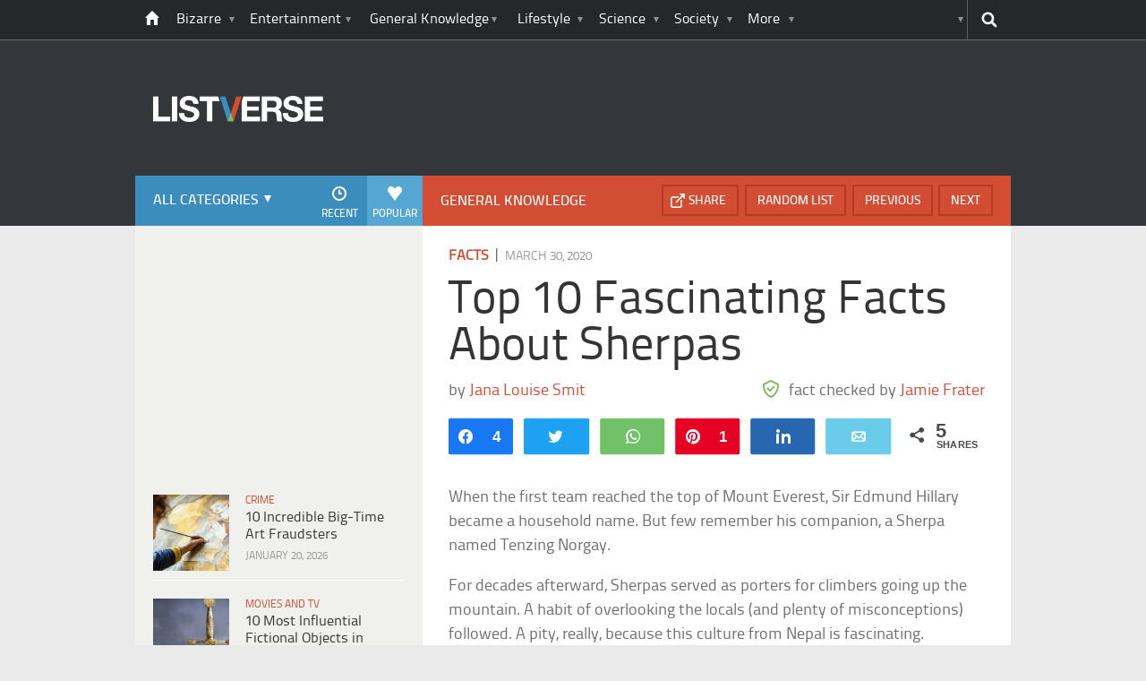

--- FILE ---
content_type: text/html; charset=UTF-8
request_url: https://listverse.com/2020/03/30/top-10-fascinating-facts-about-sherpas/
body_size: 39110
content:
<!doctype html>
<!--[if lt IE 7 ]> 
<html class="no-js ie6 oldie " lang="en-US"> 
<![endif]-->
<!--[if IE 7 ]>    
<html class="no-js ie7 oldie " lang="en-US"> 
<![endif]-->
<!--[if IE 8 ]>    
<html class="no-js ie8 oldie " lang="en-US"> 
<![endif]-->
<!--[if IE 9 ]>    
<html class="no-js ie9 " lang="en-US"> 
<![endif]-->
<!--[if gt IE 8]><!-->
<html class="no-js " lang="en-US">
<!--<![endif]-->
<head><meta charset="UTF-8" /><script>if(navigator.userAgent.match(/MSIE|Internet Explorer/i)||navigator.userAgent.match(/Trident\/7\..*?rv:11/i)){var href=document.location.href;if(!href.match(/[?&]nowprocket/)){if(href.indexOf("?")==-1){if(href.indexOf("#")==-1){document.location.href=href+"?nowprocket=1"}else{document.location.href=href.replace("#","?nowprocket=1#")}}else{if(href.indexOf("#")==-1){document.location.href=href+"&nowprocket=1"}else{document.location.href=href.replace("#","&nowprocket=1#")}}}}</script><script>(()=>{class RocketLazyLoadScripts{constructor(){this.v="2.0.4",this.userEvents=["keydown","keyup","mousedown","mouseup","mousemove","mouseover","mouseout","touchmove","touchstart","touchend","touchcancel","wheel","click","dblclick","input"],this.attributeEvents=["onblur","onclick","oncontextmenu","ondblclick","onfocus","onmousedown","onmouseenter","onmouseleave","onmousemove","onmouseout","onmouseover","onmouseup","onmousewheel","onscroll","onsubmit"]}async t(){this.i(),this.o(),/iP(ad|hone)/.test(navigator.userAgent)&&this.h(),this.u(),this.l(this),this.m(),this.k(this),this.p(this),this._(),await Promise.all([this.R(),this.L()]),this.lastBreath=Date.now(),this.S(this),this.P(),this.D(),this.O(),this.M(),await this.C(this.delayedScripts.normal),await this.C(this.delayedScripts.defer),await this.C(this.delayedScripts.async),await this.T(),await this.F(),await this.j(),await this.A(),window.dispatchEvent(new Event("rocket-allScriptsLoaded")),this.everythingLoaded=!0,this.lastTouchEnd&&await new Promise(t=>setTimeout(t,500-Date.now()+this.lastTouchEnd)),this.I(),this.H(),this.U(),this.W()}i(){this.CSPIssue=sessionStorage.getItem("rocketCSPIssue"),document.addEventListener("securitypolicyviolation",t=>{this.CSPIssue||"script-src-elem"!==t.violatedDirective||"data"!==t.blockedURI||(this.CSPIssue=!0,sessionStorage.setItem("rocketCSPIssue",!0))},{isRocket:!0})}o(){window.addEventListener("pageshow",t=>{this.persisted=t.persisted,this.realWindowLoadedFired=!0},{isRocket:!0}),window.addEventListener("pagehide",()=>{this.onFirstUserAction=null},{isRocket:!0})}h(){let t;function e(e){t=e}window.addEventListener("touchstart",e,{isRocket:!0}),window.addEventListener("touchend",function i(o){o.changedTouches[0]&&t.changedTouches[0]&&Math.abs(o.changedTouches[0].pageX-t.changedTouches[0].pageX)<10&&Math.abs(o.changedTouches[0].pageY-t.changedTouches[0].pageY)<10&&o.timeStamp-t.timeStamp<200&&(window.removeEventListener("touchstart",e,{isRocket:!0}),window.removeEventListener("touchend",i,{isRocket:!0}),"INPUT"===o.target.tagName&&"text"===o.target.type||(o.target.dispatchEvent(new TouchEvent("touchend",{target:o.target,bubbles:!0})),o.target.dispatchEvent(new MouseEvent("mouseover",{target:o.target,bubbles:!0})),o.target.dispatchEvent(new PointerEvent("click",{target:o.target,bubbles:!0,cancelable:!0,detail:1,clientX:o.changedTouches[0].clientX,clientY:o.changedTouches[0].clientY})),event.preventDefault()))},{isRocket:!0})}q(t){this.userActionTriggered||("mousemove"!==t.type||this.firstMousemoveIgnored?"keyup"===t.type||"mouseover"===t.type||"mouseout"===t.type||(this.userActionTriggered=!0,this.onFirstUserAction&&this.onFirstUserAction()):this.firstMousemoveIgnored=!0),"click"===t.type&&t.preventDefault(),t.stopPropagation(),t.stopImmediatePropagation(),"touchstart"===this.lastEvent&&"touchend"===t.type&&(this.lastTouchEnd=Date.now()),"click"===t.type&&(this.lastTouchEnd=0),this.lastEvent=t.type,t.composedPath&&t.composedPath()[0].getRootNode()instanceof ShadowRoot&&(t.rocketTarget=t.composedPath()[0]),this.savedUserEvents.push(t)}u(){this.savedUserEvents=[],this.userEventHandler=this.q.bind(this),this.userEvents.forEach(t=>window.addEventListener(t,this.userEventHandler,{passive:!1,isRocket:!0})),document.addEventListener("visibilitychange",this.userEventHandler,{isRocket:!0})}U(){this.userEvents.forEach(t=>window.removeEventListener(t,this.userEventHandler,{passive:!1,isRocket:!0})),document.removeEventListener("visibilitychange",this.userEventHandler,{isRocket:!0}),this.savedUserEvents.forEach(t=>{(t.rocketTarget||t.target).dispatchEvent(new window[t.constructor.name](t.type,t))})}m(){const t="return false",e=Array.from(this.attributeEvents,t=>"data-rocket-"+t),i="["+this.attributeEvents.join("],[")+"]",o="[data-rocket-"+this.attributeEvents.join("],[data-rocket-")+"]",s=(e,i,o)=>{o&&o!==t&&(e.setAttribute("data-rocket-"+i,o),e["rocket"+i]=new Function("event",o),e.setAttribute(i,t))};new MutationObserver(t=>{for(const n of t)"attributes"===n.type&&(n.attributeName.startsWith("data-rocket-")||this.everythingLoaded?n.attributeName.startsWith("data-rocket-")&&this.everythingLoaded&&this.N(n.target,n.attributeName.substring(12)):s(n.target,n.attributeName,n.target.getAttribute(n.attributeName))),"childList"===n.type&&n.addedNodes.forEach(t=>{if(t.nodeType===Node.ELEMENT_NODE)if(this.everythingLoaded)for(const i of[t,...t.querySelectorAll(o)])for(const t of i.getAttributeNames())e.includes(t)&&this.N(i,t.substring(12));else for(const e of[t,...t.querySelectorAll(i)])for(const t of e.getAttributeNames())this.attributeEvents.includes(t)&&s(e,t,e.getAttribute(t))})}).observe(document,{subtree:!0,childList:!0,attributeFilter:[...this.attributeEvents,...e]})}I(){this.attributeEvents.forEach(t=>{document.querySelectorAll("[data-rocket-"+t+"]").forEach(e=>{this.N(e,t)})})}N(t,e){const i=t.getAttribute("data-rocket-"+e);i&&(t.setAttribute(e,i),t.removeAttribute("data-rocket-"+e))}k(t){Object.defineProperty(HTMLElement.prototype,"onclick",{get(){return this.rocketonclick||null},set(e){this.rocketonclick=e,this.setAttribute(t.everythingLoaded?"onclick":"data-rocket-onclick","this.rocketonclick(event)")}})}S(t){function e(e,i){let o=e[i];e[i]=null,Object.defineProperty(e,i,{get:()=>o,set(s){t.everythingLoaded?o=s:e["rocket"+i]=o=s}})}e(document,"onreadystatechange"),e(window,"onload"),e(window,"onpageshow");try{Object.defineProperty(document,"readyState",{get:()=>t.rocketReadyState,set(e){t.rocketReadyState=e},configurable:!0}),document.readyState="loading"}catch(t){console.log("WPRocket DJE readyState conflict, bypassing")}}l(t){this.originalAddEventListener=EventTarget.prototype.addEventListener,this.originalRemoveEventListener=EventTarget.prototype.removeEventListener,this.savedEventListeners=[],EventTarget.prototype.addEventListener=function(e,i,o){o&&o.isRocket||!t.B(e,this)&&!t.userEvents.includes(e)||t.B(e,this)&&!t.userActionTriggered||e.startsWith("rocket-")||t.everythingLoaded?t.originalAddEventListener.call(this,e,i,o):(t.savedEventListeners.push({target:this,remove:!1,type:e,func:i,options:o}),"mouseenter"!==e&&"mouseleave"!==e||t.originalAddEventListener.call(this,e,t.savedUserEvents.push,o))},EventTarget.prototype.removeEventListener=function(e,i,o){o&&o.isRocket||!t.B(e,this)&&!t.userEvents.includes(e)||t.B(e,this)&&!t.userActionTriggered||e.startsWith("rocket-")||t.everythingLoaded?t.originalRemoveEventListener.call(this,e,i,o):t.savedEventListeners.push({target:this,remove:!0,type:e,func:i,options:o})}}J(t,e){this.savedEventListeners=this.savedEventListeners.filter(i=>{let o=i.type,s=i.target||window;return e!==o||t!==s||(this.B(o,s)&&(i.type="rocket-"+o),this.$(i),!1)})}H(){EventTarget.prototype.addEventListener=this.originalAddEventListener,EventTarget.prototype.removeEventListener=this.originalRemoveEventListener,this.savedEventListeners.forEach(t=>this.$(t))}$(t){t.remove?this.originalRemoveEventListener.call(t.target,t.type,t.func,t.options):this.originalAddEventListener.call(t.target,t.type,t.func,t.options)}p(t){let e;function i(e){return t.everythingLoaded?e:e.split(" ").map(t=>"load"===t||t.startsWith("load.")?"rocket-jquery-load":t).join(" ")}function o(o){function s(e){const s=o.fn[e];o.fn[e]=o.fn.init.prototype[e]=function(){return this[0]===window&&t.userActionTriggered&&("string"==typeof arguments[0]||arguments[0]instanceof String?arguments[0]=i(arguments[0]):"object"==typeof arguments[0]&&Object.keys(arguments[0]).forEach(t=>{const e=arguments[0][t];delete arguments[0][t],arguments[0][i(t)]=e})),s.apply(this,arguments),this}}if(o&&o.fn&&!t.allJQueries.includes(o)){const e={DOMContentLoaded:[],"rocket-DOMContentLoaded":[]};for(const t in e)document.addEventListener(t,()=>{e[t].forEach(t=>t())},{isRocket:!0});o.fn.ready=o.fn.init.prototype.ready=function(i){function s(){parseInt(o.fn.jquery)>2?setTimeout(()=>i.bind(document)(o)):i.bind(document)(o)}return"function"==typeof i&&(t.realDomReadyFired?!t.userActionTriggered||t.fauxDomReadyFired?s():e["rocket-DOMContentLoaded"].push(s):e.DOMContentLoaded.push(s)),o([])},s("on"),s("one"),s("off"),t.allJQueries.push(o)}e=o}t.allJQueries=[],o(window.jQuery),Object.defineProperty(window,"jQuery",{get:()=>e,set(t){o(t)}})}P(){const t=new Map;document.write=document.writeln=function(e){const i=document.currentScript,o=document.createRange(),s=i.parentElement;let n=t.get(i);void 0===n&&(n=i.nextSibling,t.set(i,n));const c=document.createDocumentFragment();o.setStart(c,0),c.appendChild(o.createContextualFragment(e)),s.insertBefore(c,n)}}async R(){return new Promise(t=>{this.userActionTriggered?t():this.onFirstUserAction=t})}async L(){return new Promise(t=>{document.addEventListener("DOMContentLoaded",()=>{this.realDomReadyFired=!0,t()},{isRocket:!0})})}async j(){return this.realWindowLoadedFired?Promise.resolve():new Promise(t=>{window.addEventListener("load",t,{isRocket:!0})})}M(){this.pendingScripts=[];this.scriptsMutationObserver=new MutationObserver(t=>{for(const e of t)e.addedNodes.forEach(t=>{"SCRIPT"!==t.tagName||t.noModule||t.isWPRocket||this.pendingScripts.push({script:t,promise:new Promise(e=>{const i=()=>{const i=this.pendingScripts.findIndex(e=>e.script===t);i>=0&&this.pendingScripts.splice(i,1),e()};t.addEventListener("load",i,{isRocket:!0}),t.addEventListener("error",i,{isRocket:!0}),setTimeout(i,1e3)})})})}),this.scriptsMutationObserver.observe(document,{childList:!0,subtree:!0})}async F(){await this.X(),this.pendingScripts.length?(await this.pendingScripts[0].promise,await this.F()):this.scriptsMutationObserver.disconnect()}D(){this.delayedScripts={normal:[],async:[],defer:[]},document.querySelectorAll("script[type$=rocketlazyloadscript]").forEach(t=>{t.hasAttribute("data-rocket-src")?t.hasAttribute("async")&&!1!==t.async?this.delayedScripts.async.push(t):t.hasAttribute("defer")&&!1!==t.defer||"module"===t.getAttribute("data-rocket-type")?this.delayedScripts.defer.push(t):this.delayedScripts.normal.push(t):this.delayedScripts.normal.push(t)})}async _(){await this.L();let t=[];document.querySelectorAll("script[type$=rocketlazyloadscript][data-rocket-src]").forEach(e=>{let i=e.getAttribute("data-rocket-src");if(i&&!i.startsWith("data:")){i.startsWith("//")&&(i=location.protocol+i);try{const o=new URL(i).origin;o!==location.origin&&t.push({src:o,crossOrigin:e.crossOrigin||"module"===e.getAttribute("data-rocket-type")})}catch(t){}}}),t=[...new Map(t.map(t=>[JSON.stringify(t),t])).values()],this.Y(t,"preconnect")}async G(t){if(await this.K(),!0!==t.noModule||!("noModule"in HTMLScriptElement.prototype))return new Promise(e=>{let i;function o(){(i||t).setAttribute("data-rocket-status","executed"),e()}try{if(navigator.userAgent.includes("Firefox/")||""===navigator.vendor||this.CSPIssue)i=document.createElement("script"),[...t.attributes].forEach(t=>{let e=t.nodeName;"type"!==e&&("data-rocket-type"===e&&(e="type"),"data-rocket-src"===e&&(e="src"),i.setAttribute(e,t.nodeValue))}),t.text&&(i.text=t.text),t.nonce&&(i.nonce=t.nonce),i.hasAttribute("src")?(i.addEventListener("load",o,{isRocket:!0}),i.addEventListener("error",()=>{i.setAttribute("data-rocket-status","failed-network"),e()},{isRocket:!0}),setTimeout(()=>{i.isConnected||e()},1)):(i.text=t.text,o()),i.isWPRocket=!0,t.parentNode.replaceChild(i,t);else{const i=t.getAttribute("data-rocket-type"),s=t.getAttribute("data-rocket-src");i?(t.type=i,t.removeAttribute("data-rocket-type")):t.removeAttribute("type"),t.addEventListener("load",o,{isRocket:!0}),t.addEventListener("error",i=>{this.CSPIssue&&i.target.src.startsWith("data:")?(console.log("WPRocket: CSP fallback activated"),t.removeAttribute("src"),this.G(t).then(e)):(t.setAttribute("data-rocket-status","failed-network"),e())},{isRocket:!0}),s?(t.fetchPriority="high",t.removeAttribute("data-rocket-src"),t.src=s):t.src="data:text/javascript;base64,"+window.btoa(unescape(encodeURIComponent(t.text)))}}catch(i){t.setAttribute("data-rocket-status","failed-transform"),e()}});t.setAttribute("data-rocket-status","skipped")}async C(t){const e=t.shift();return e?(e.isConnected&&await this.G(e),this.C(t)):Promise.resolve()}O(){this.Y([...this.delayedScripts.normal,...this.delayedScripts.defer,...this.delayedScripts.async],"preload")}Y(t,e){this.trash=this.trash||[];let i=!0;var o=document.createDocumentFragment();t.forEach(t=>{const s=t.getAttribute&&t.getAttribute("data-rocket-src")||t.src;if(s&&!s.startsWith("data:")){const n=document.createElement("link");n.href=s,n.rel=e,"preconnect"!==e&&(n.as="script",n.fetchPriority=i?"high":"low"),t.getAttribute&&"module"===t.getAttribute("data-rocket-type")&&(n.crossOrigin=!0),t.crossOrigin&&(n.crossOrigin=t.crossOrigin),t.integrity&&(n.integrity=t.integrity),t.nonce&&(n.nonce=t.nonce),o.appendChild(n),this.trash.push(n),i=!1}}),document.head.appendChild(o)}W(){this.trash.forEach(t=>t.remove())}async T(){try{document.readyState="interactive"}catch(t){}this.fauxDomReadyFired=!0;try{await this.K(),this.J(document,"readystatechange"),document.dispatchEvent(new Event("rocket-readystatechange")),await this.K(),document.rocketonreadystatechange&&document.rocketonreadystatechange(),await this.K(),this.J(document,"DOMContentLoaded"),document.dispatchEvent(new Event("rocket-DOMContentLoaded")),await this.K(),this.J(window,"DOMContentLoaded"),window.dispatchEvent(new Event("rocket-DOMContentLoaded"))}catch(t){console.error(t)}}async A(){try{document.readyState="complete"}catch(t){}try{await this.K(),this.J(document,"readystatechange"),document.dispatchEvent(new Event("rocket-readystatechange")),await this.K(),document.rocketonreadystatechange&&document.rocketonreadystatechange(),await this.K(),this.J(window,"load"),window.dispatchEvent(new Event("rocket-load")),await this.K(),window.rocketonload&&window.rocketonload(),await this.K(),this.allJQueries.forEach(t=>t(window).trigger("rocket-jquery-load")),await this.K(),this.J(window,"pageshow");const t=new Event("rocket-pageshow");t.persisted=this.persisted,window.dispatchEvent(t),await this.K(),window.rocketonpageshow&&window.rocketonpageshow({persisted:this.persisted})}catch(t){console.error(t)}}async K(){Date.now()-this.lastBreath>45&&(await this.X(),this.lastBreath=Date.now())}async X(){return document.hidden?new Promise(t=>setTimeout(t)):new Promise(t=>requestAnimationFrame(t))}B(t,e){return e===document&&"readystatechange"===t||(e===document&&"DOMContentLoaded"===t||(e===window&&"DOMContentLoaded"===t||(e===window&&"load"===t||e===window&&"pageshow"===t)))}static run(){(new RocketLazyLoadScripts).t()}}RocketLazyLoadScripts.run()})();</script>
	<link data-minify="1" rel="stylesheet" href="https://listverse.com/wp-content/cache/min/1/wp-content/themes/listverse2013/style.css?ver=1759771978" media="all" />
		<!--[if lt IE 9]>
		<script src="https://listverse.com/wp-content/themes/listverse2013/assets/js/html5.js"></script>
		<link rel="stylesheet" type="text/css" href="https://listverse.com/wp-content/themes/listverse2013/lt-ie9.css?v=1.0.9" />
	<![endif]-->	
	<meta name="viewport" content="width=device-width, initial-scale=1, minimum-scale=1">
	
	<script type="rocketlazyloadscript" data-rocket-type="text/javascript">
		getKeyValueTargettingValues();
		function getKeyValueTargettingValues(){
			window.pagetype = "article";
			window.article_cat = ["Facts", "General Knowledge"];
			window.censored = "false";
		}
	</script>
				    	
	<!--<script type="rocketlazyloadscript" async custom-element="amp-ads" data-rocket-src="https://cdn.ampproject.org/v0/amp-ad-0.1.js"></script>-->

	<script type="rocketlazyloadscript" data-rocket-type='text/javascript'>var _sf_startpt=(new Date()).getTime()</script>
	<title>Top 10 Fascinating Facts About Sherpas - Listverse</title>

<!--<meta name="google-site-verification" content="LVD5kxCOiJ0NVN-ocN9i2EpWlubbPHk-Wp_e6QAfHVw" />-->



	<link rel="profile" href="https://gmpg.org/xfn/11" />
	<link rel="icon" type="image/png" href="https://listverse.com/wp-content/themes/listverse2013/assets/img/favicon.png" />
	<link rel="apple-touch-icon-precomposed" href="https://listverse.com/wp-content/themes/listverse2013/assets/img/apple-touch-precomposed.png" />
	<link rel="pingback" href="https://listverse.com/xmlrpc.php" />


<meta name='robots' content='index, follow, max-image-preview:large, max-snippet:-1, max-video-preview:-1' />

<!-- Social Warfare v4.4.1 https://warfareplugins.com - BEGINNING OF OUTPUT -->
<style>
	@font-face {
		font-family: "sw-icon-font";
		src:url("https://listverse.com/wp-content/plugins/social-warfare/assets/fonts/sw-icon-font.eot?ver=4.4.1");
		src:url("https://listverse.com/wp-content/plugins/social-warfare/assets/fonts/sw-icon-font.eot?ver=4.4.1#iefix") format("embedded-opentype"),
		url("https://listverse.com/wp-content/plugins/social-warfare/assets/fonts/sw-icon-font.woff?ver=4.4.1") format("woff"),
		url("https://listverse.com/wp-content/plugins/social-warfare/assets/fonts/sw-icon-font.ttf?ver=4.4.1") format("truetype"),
		url("https://listverse.com/wp-content/plugins/social-warfare/assets/fonts/sw-icon-font.svg?ver=4.4.1#1445203416") format("svg");
		font-weight: normal;
		font-style: normal;
		font-display:block;
	}
</style>
<!-- Social Warfare v4.4.1 https://warfareplugins.com - END OF OUTPUT -->


	<!-- This site is optimized with the Yoast SEO Premium plugin v26.0 (Yoast SEO v26.0) - https://yoast.com/wordpress/plugins/seo/ -->
	<meta name="description" content="When the first team reached the top of Mount Everest, Sir Edmund Hillary became a household name. But few remember his companion, a Sherpa named Tenzing" />
	<link rel="canonical" href="https://listverse.com/2020/03/30/top-10-fascinating-facts-about-sherpas/" />
	<meta property="og:locale" content="en_US" />
	<meta property="og:type" content="article" />
	<meta property="og:title" content="Top 10 Fascinating Facts About Sherpas" />
	<meta property="og:description" content="When the first team reached the top of Mount Everest, Sir Edmund Hillary became a household name. But few remember his companion, a Sherpa named Tenzing" />
	<meta property="og:url" content="https://listverse.com/2020/03/30/top-10-fascinating-facts-about-sherpas/" />
	<meta property="og:site_name" content="Listverse" />
	<meta property="article:publisher" content="https://www.facebook.com/top10lists/" />
	<meta property="article:published_time" content="2020-03-30T07:00:00+00:00" />
	<meta property="og:image" content="https://listverse.com/wp-content/uploads/2020/03/feature-a-sherpa-nepal.jpg" />
	<meta property="og:image:width" content="632" />
	<meta property="og:image:height" content="332" />
	<meta property="og:image:type" content="image/jpeg" />
	<meta name="author" content="Jamie Frater" />
	<meta name="twitter:card" content="summary_large_image" />
	<meta name="twitter:creator" content="@listverse" />
	<meta name="twitter:site" content="@listverse" />
	<meta name="twitter:label1" content="Written by" />
	<meta name="twitter:data1" content="Jamie Frater" />
	<meta name="twitter:label2" content="Est. reading time" />
	<meta name="twitter:data2" content="9 minutes" />
	<!-- / Yoast SEO Premium plugin. -->



<link rel="alternate" type="application/rss+xml" title="Listverse &raquo; Feed" href="https://listverse.com/feed/" />
<link rel="alternate" type="application/rss+xml" title="Listverse &raquo; Comments Feed" href="https://listverse.com/comments/feed/" />
<link rel="alternate" type="application/rss+xml" title="Listverse &raquo; Top 10 Fascinating Facts About Sherpas Comments Feed" href="https://listverse.com/2020/03/30/top-10-fascinating-facts-about-sherpas/feed/" />
<link rel="alternate" title="oEmbed (JSON)" type="application/json+oembed" href="https://listverse.com/wp-json/oembed/1.0/embed?url=https%3A%2F%2Flistverse.com%2F2020%2F03%2F30%2Ftop-10-fascinating-facts-about-sherpas%2F" />
<link rel="alternate" title="oEmbed (XML)" type="text/xml+oembed" href="https://listverse.com/wp-json/oembed/1.0/embed?url=https%3A%2F%2Flistverse.com%2F2020%2F03%2F30%2Ftop-10-fascinating-facts-about-sherpas%2F&#038;format=xml" />
<link data-minify="1" rel='stylesheet' id='social-warfare-block-css-css' href='https://listverse.com/wp-content/cache/min/1/wp-content/plugins/social-warfare/assets/js/post-editor/dist/blocks.style.build.css?ver=1759771978' type='text/css' media='all' />
<style id='wp-emoji-styles-inline-css' type='text/css'>

	img.wp-smiley, img.emoji {
		display: inline !important;
		border: none !important;
		box-shadow: none !important;
		height: 1em !important;
		width: 1em !important;
		margin: 0 0.07em !important;
		vertical-align: -0.1em !important;
		background: none !important;
		padding: 0 !important;
	}
/*# sourceURL=wp-emoji-styles-inline-css */
</style>
<style id='wp-block-library-inline-css' type='text/css'>
:root{--wp-block-synced-color:#7a00df;--wp-block-synced-color--rgb:122,0,223;--wp-bound-block-color:var(--wp-block-synced-color);--wp-editor-canvas-background:#ddd;--wp-admin-theme-color:#007cba;--wp-admin-theme-color--rgb:0,124,186;--wp-admin-theme-color-darker-10:#006ba1;--wp-admin-theme-color-darker-10--rgb:0,107,160.5;--wp-admin-theme-color-darker-20:#005a87;--wp-admin-theme-color-darker-20--rgb:0,90,135;--wp-admin-border-width-focus:2px}@media (min-resolution:192dpi){:root{--wp-admin-border-width-focus:1.5px}}.wp-element-button{cursor:pointer}:root .has-very-light-gray-background-color{background-color:#eee}:root .has-very-dark-gray-background-color{background-color:#313131}:root .has-very-light-gray-color{color:#eee}:root .has-very-dark-gray-color{color:#313131}:root .has-vivid-green-cyan-to-vivid-cyan-blue-gradient-background{background:linear-gradient(135deg,#00d084,#0693e3)}:root .has-purple-crush-gradient-background{background:linear-gradient(135deg,#34e2e4,#4721fb 50%,#ab1dfe)}:root .has-hazy-dawn-gradient-background{background:linear-gradient(135deg,#faaca8,#dad0ec)}:root .has-subdued-olive-gradient-background{background:linear-gradient(135deg,#fafae1,#67a671)}:root .has-atomic-cream-gradient-background{background:linear-gradient(135deg,#fdd79a,#004a59)}:root .has-nightshade-gradient-background{background:linear-gradient(135deg,#330968,#31cdcf)}:root .has-midnight-gradient-background{background:linear-gradient(135deg,#020381,#2874fc)}:root{--wp--preset--font-size--normal:16px;--wp--preset--font-size--huge:42px}.has-regular-font-size{font-size:1em}.has-larger-font-size{font-size:2.625em}.has-normal-font-size{font-size:var(--wp--preset--font-size--normal)}.has-huge-font-size{font-size:var(--wp--preset--font-size--huge)}.has-text-align-center{text-align:center}.has-text-align-left{text-align:left}.has-text-align-right{text-align:right}.has-fit-text{white-space:nowrap!important}#end-resizable-editor-section{display:none}.aligncenter{clear:both}.items-justified-left{justify-content:flex-start}.items-justified-center{justify-content:center}.items-justified-right{justify-content:flex-end}.items-justified-space-between{justify-content:space-between}.screen-reader-text{border:0;clip-path:inset(50%);height:1px;margin:-1px;overflow:hidden;padding:0;position:absolute;width:1px;word-wrap:normal!important}.screen-reader-text:focus{background-color:#ddd;clip-path:none;color:#444;display:block;font-size:1em;height:auto;left:5px;line-height:normal;padding:15px 23px 14px;text-decoration:none;top:5px;width:auto;z-index:100000}html :where(.has-border-color){border-style:solid}html :where([style*=border-top-color]){border-top-style:solid}html :where([style*=border-right-color]){border-right-style:solid}html :where([style*=border-bottom-color]){border-bottom-style:solid}html :where([style*=border-left-color]){border-left-style:solid}html :where([style*=border-width]){border-style:solid}html :where([style*=border-top-width]){border-top-style:solid}html :where([style*=border-right-width]){border-right-style:solid}html :where([style*=border-bottom-width]){border-bottom-style:solid}html :where([style*=border-left-width]){border-left-style:solid}html :where(img[class*=wp-image-]){height:auto;max-width:100%}:where(figure){margin:0 0 1em}html :where(.is-position-sticky){--wp-admin--admin-bar--position-offset:var(--wp-admin--admin-bar--height,0px)}@media screen and (max-width:600px){html :where(.is-position-sticky){--wp-admin--admin-bar--position-offset:0px}}

/*# sourceURL=wp-block-library-inline-css */
</style><style id='global-styles-inline-css' type='text/css'>
:root{--wp--preset--aspect-ratio--square: 1;--wp--preset--aspect-ratio--4-3: 4/3;--wp--preset--aspect-ratio--3-4: 3/4;--wp--preset--aspect-ratio--3-2: 3/2;--wp--preset--aspect-ratio--2-3: 2/3;--wp--preset--aspect-ratio--16-9: 16/9;--wp--preset--aspect-ratio--9-16: 9/16;--wp--preset--color--black: #000000;--wp--preset--color--cyan-bluish-gray: #abb8c3;--wp--preset--color--white: #ffffff;--wp--preset--color--pale-pink: #f78da7;--wp--preset--color--vivid-red: #cf2e2e;--wp--preset--color--luminous-vivid-orange: #ff6900;--wp--preset--color--luminous-vivid-amber: #fcb900;--wp--preset--color--light-green-cyan: #7bdcb5;--wp--preset--color--vivid-green-cyan: #00d084;--wp--preset--color--pale-cyan-blue: #8ed1fc;--wp--preset--color--vivid-cyan-blue: #0693e3;--wp--preset--color--vivid-purple: #9b51e0;--wp--preset--gradient--vivid-cyan-blue-to-vivid-purple: linear-gradient(135deg,rgb(6,147,227) 0%,rgb(155,81,224) 100%);--wp--preset--gradient--light-green-cyan-to-vivid-green-cyan: linear-gradient(135deg,rgb(122,220,180) 0%,rgb(0,208,130) 100%);--wp--preset--gradient--luminous-vivid-amber-to-luminous-vivid-orange: linear-gradient(135deg,rgb(252,185,0) 0%,rgb(255,105,0) 100%);--wp--preset--gradient--luminous-vivid-orange-to-vivid-red: linear-gradient(135deg,rgb(255,105,0) 0%,rgb(207,46,46) 100%);--wp--preset--gradient--very-light-gray-to-cyan-bluish-gray: linear-gradient(135deg,rgb(238,238,238) 0%,rgb(169,184,195) 100%);--wp--preset--gradient--cool-to-warm-spectrum: linear-gradient(135deg,rgb(74,234,220) 0%,rgb(151,120,209) 20%,rgb(207,42,186) 40%,rgb(238,44,130) 60%,rgb(251,105,98) 80%,rgb(254,248,76) 100%);--wp--preset--gradient--blush-light-purple: linear-gradient(135deg,rgb(255,206,236) 0%,rgb(152,150,240) 100%);--wp--preset--gradient--blush-bordeaux: linear-gradient(135deg,rgb(254,205,165) 0%,rgb(254,45,45) 50%,rgb(107,0,62) 100%);--wp--preset--gradient--luminous-dusk: linear-gradient(135deg,rgb(255,203,112) 0%,rgb(199,81,192) 50%,rgb(65,88,208) 100%);--wp--preset--gradient--pale-ocean: linear-gradient(135deg,rgb(255,245,203) 0%,rgb(182,227,212) 50%,rgb(51,167,181) 100%);--wp--preset--gradient--electric-grass: linear-gradient(135deg,rgb(202,248,128) 0%,rgb(113,206,126) 100%);--wp--preset--gradient--midnight: linear-gradient(135deg,rgb(2,3,129) 0%,rgb(40,116,252) 100%);--wp--preset--font-size--small: 13px;--wp--preset--font-size--medium: 20px;--wp--preset--font-size--large: 36px;--wp--preset--font-size--x-large: 42px;--wp--preset--spacing--20: 0.44rem;--wp--preset--spacing--30: 0.67rem;--wp--preset--spacing--40: 1rem;--wp--preset--spacing--50: 1.5rem;--wp--preset--spacing--60: 2.25rem;--wp--preset--spacing--70: 3.38rem;--wp--preset--spacing--80: 5.06rem;--wp--preset--shadow--natural: 6px 6px 9px rgba(0, 0, 0, 0.2);--wp--preset--shadow--deep: 12px 12px 50px rgba(0, 0, 0, 0.4);--wp--preset--shadow--sharp: 6px 6px 0px rgba(0, 0, 0, 0.2);--wp--preset--shadow--outlined: 6px 6px 0px -3px rgb(255, 255, 255), 6px 6px rgb(0, 0, 0);--wp--preset--shadow--crisp: 6px 6px 0px rgb(0, 0, 0);}:where(.is-layout-flex){gap: 0.5em;}:where(.is-layout-grid){gap: 0.5em;}body .is-layout-flex{display: flex;}.is-layout-flex{flex-wrap: wrap;align-items: center;}.is-layout-flex > :is(*, div){margin: 0;}body .is-layout-grid{display: grid;}.is-layout-grid > :is(*, div){margin: 0;}:where(.wp-block-columns.is-layout-flex){gap: 2em;}:where(.wp-block-columns.is-layout-grid){gap: 2em;}:where(.wp-block-post-template.is-layout-flex){gap: 1.25em;}:where(.wp-block-post-template.is-layout-grid){gap: 1.25em;}.has-black-color{color: var(--wp--preset--color--black) !important;}.has-cyan-bluish-gray-color{color: var(--wp--preset--color--cyan-bluish-gray) !important;}.has-white-color{color: var(--wp--preset--color--white) !important;}.has-pale-pink-color{color: var(--wp--preset--color--pale-pink) !important;}.has-vivid-red-color{color: var(--wp--preset--color--vivid-red) !important;}.has-luminous-vivid-orange-color{color: var(--wp--preset--color--luminous-vivid-orange) !important;}.has-luminous-vivid-amber-color{color: var(--wp--preset--color--luminous-vivid-amber) !important;}.has-light-green-cyan-color{color: var(--wp--preset--color--light-green-cyan) !important;}.has-vivid-green-cyan-color{color: var(--wp--preset--color--vivid-green-cyan) !important;}.has-pale-cyan-blue-color{color: var(--wp--preset--color--pale-cyan-blue) !important;}.has-vivid-cyan-blue-color{color: var(--wp--preset--color--vivid-cyan-blue) !important;}.has-vivid-purple-color{color: var(--wp--preset--color--vivid-purple) !important;}.has-black-background-color{background-color: var(--wp--preset--color--black) !important;}.has-cyan-bluish-gray-background-color{background-color: var(--wp--preset--color--cyan-bluish-gray) !important;}.has-white-background-color{background-color: var(--wp--preset--color--white) !important;}.has-pale-pink-background-color{background-color: var(--wp--preset--color--pale-pink) !important;}.has-vivid-red-background-color{background-color: var(--wp--preset--color--vivid-red) !important;}.has-luminous-vivid-orange-background-color{background-color: var(--wp--preset--color--luminous-vivid-orange) !important;}.has-luminous-vivid-amber-background-color{background-color: var(--wp--preset--color--luminous-vivid-amber) !important;}.has-light-green-cyan-background-color{background-color: var(--wp--preset--color--light-green-cyan) !important;}.has-vivid-green-cyan-background-color{background-color: var(--wp--preset--color--vivid-green-cyan) !important;}.has-pale-cyan-blue-background-color{background-color: var(--wp--preset--color--pale-cyan-blue) !important;}.has-vivid-cyan-blue-background-color{background-color: var(--wp--preset--color--vivid-cyan-blue) !important;}.has-vivid-purple-background-color{background-color: var(--wp--preset--color--vivid-purple) !important;}.has-black-border-color{border-color: var(--wp--preset--color--black) !important;}.has-cyan-bluish-gray-border-color{border-color: var(--wp--preset--color--cyan-bluish-gray) !important;}.has-white-border-color{border-color: var(--wp--preset--color--white) !important;}.has-pale-pink-border-color{border-color: var(--wp--preset--color--pale-pink) !important;}.has-vivid-red-border-color{border-color: var(--wp--preset--color--vivid-red) !important;}.has-luminous-vivid-orange-border-color{border-color: var(--wp--preset--color--luminous-vivid-orange) !important;}.has-luminous-vivid-amber-border-color{border-color: var(--wp--preset--color--luminous-vivid-amber) !important;}.has-light-green-cyan-border-color{border-color: var(--wp--preset--color--light-green-cyan) !important;}.has-vivid-green-cyan-border-color{border-color: var(--wp--preset--color--vivid-green-cyan) !important;}.has-pale-cyan-blue-border-color{border-color: var(--wp--preset--color--pale-cyan-blue) !important;}.has-vivid-cyan-blue-border-color{border-color: var(--wp--preset--color--vivid-cyan-blue) !important;}.has-vivid-purple-border-color{border-color: var(--wp--preset--color--vivid-purple) !important;}.has-vivid-cyan-blue-to-vivid-purple-gradient-background{background: var(--wp--preset--gradient--vivid-cyan-blue-to-vivid-purple) !important;}.has-light-green-cyan-to-vivid-green-cyan-gradient-background{background: var(--wp--preset--gradient--light-green-cyan-to-vivid-green-cyan) !important;}.has-luminous-vivid-amber-to-luminous-vivid-orange-gradient-background{background: var(--wp--preset--gradient--luminous-vivid-amber-to-luminous-vivid-orange) !important;}.has-luminous-vivid-orange-to-vivid-red-gradient-background{background: var(--wp--preset--gradient--luminous-vivid-orange-to-vivid-red) !important;}.has-very-light-gray-to-cyan-bluish-gray-gradient-background{background: var(--wp--preset--gradient--very-light-gray-to-cyan-bluish-gray) !important;}.has-cool-to-warm-spectrum-gradient-background{background: var(--wp--preset--gradient--cool-to-warm-spectrum) !important;}.has-blush-light-purple-gradient-background{background: var(--wp--preset--gradient--blush-light-purple) !important;}.has-blush-bordeaux-gradient-background{background: var(--wp--preset--gradient--blush-bordeaux) !important;}.has-luminous-dusk-gradient-background{background: var(--wp--preset--gradient--luminous-dusk) !important;}.has-pale-ocean-gradient-background{background: var(--wp--preset--gradient--pale-ocean) !important;}.has-electric-grass-gradient-background{background: var(--wp--preset--gradient--electric-grass) !important;}.has-midnight-gradient-background{background: var(--wp--preset--gradient--midnight) !important;}.has-small-font-size{font-size: var(--wp--preset--font-size--small) !important;}.has-medium-font-size{font-size: var(--wp--preset--font-size--medium) !important;}.has-large-font-size{font-size: var(--wp--preset--font-size--large) !important;}.has-x-large-font-size{font-size: var(--wp--preset--font-size--x-large) !important;}
/*# sourceURL=global-styles-inline-css */
</style>

<style id='classic-theme-styles-inline-css' type='text/css'>
/*! This file is auto-generated */
.wp-block-button__link{color:#fff;background-color:#32373c;border-radius:9999px;box-shadow:none;text-decoration:none;padding:calc(.667em + 2px) calc(1.333em + 2px);font-size:1.125em}.wp-block-file__button{background:#32373c;color:#fff;text-decoration:none}
/*# sourceURL=/wp-includes/css/classic-themes.min.css */
</style>
<link rel='stylesheet' id='social_warfare-css' href='https://listverse.com/wp-content/plugins/social-warfare/assets/css/style.min.css?ver=4.4.1' type='text/css' media='all' />
<script type="rocketlazyloadscript" data-rocket-type="text/javascript" data-rocket-src="https://listverse.com/wp-includes/js/jquery/jquery.min.js?ver=3.7.1" id="jquery-core-js" data-rocket-defer defer></script>
<script type="rocketlazyloadscript" data-rocket-type="text/javascript" data-rocket-src="https://listverse.com/wp-includes/js/jquery/jquery-migrate.min.js?ver=3.4.1" id="jquery-migrate-js" data-rocket-defer defer></script>
<script type="rocketlazyloadscript" data-minify="1" data-rocket-type="text/javascript" data-rocket-src="https://listverse.com/wp-content/cache/min/1/wp-content/themes/listverse2013/assets/js/plugins/superfish.js?ver=1759771978" id="superfish-js" data-rocket-defer defer></script>
<script type="rocketlazyloadscript" data-minify="1" data-rocket-type="text/javascript" data-rocket-src="https://listverse.com/wp-content/cache/min/1/wp-content/themes/listverse2013/assets/js/plugins/supersubs.js?ver=1759771978" id="supersubs-js" data-rocket-defer defer></script>
<script type="rocketlazyloadscript" data-minify="1" data-rocket-type="text/javascript" data-rocket-src="https://listverse.com/wp-content/cache/min/1/wp-content/themes/listverse2013/assets/js/plugins/jquery.fitvids.js?ver=1759771978" id="fitvids-js" data-rocket-defer defer></script>
<link rel="https://api.w.org/" href="https://listverse.com/wp-json/" /><link rel="alternate" title="JSON" type="application/json" href="https://listverse.com/wp-json/wp/v2/posts/413970" /><link rel="EditURI" type="application/rsd+xml" title="RSD" href="https://listverse.com/xmlrpc.php?rsd" />
<meta name="generator" content="WordPress 6.9" />
<link rel='shortlink' href='https://listverse.com/?p=413970' />
<!-- Google Tag Manager -->
<script>(function(w,d,s,l,i){w[l]=w[l]||[];w[l].push({'gtm.start':
new Date().getTime(),event:'gtm.js'});var f=d.getElementsByTagName(s)[0],
j=d.createElement(s),dl=l!='dataLayer'?'&l='+l:'';j.async=true;j.src=
'https://www.googletagmanager.com/gtm.js?id='+i+dl;f.parentNode.insertBefore(j,f);
})(window,document,'script','dataLayer','GTM-M3ZNR6H');</script>
<!-- End Google Tag Manager -->
<link rel="preload" href="/wp-content/themes/listverse2013/assets/webfonts/TitilliumText25L002-webfont.woff" as="font" type="font/woff" crossorigin="anonymous">
<link rel="preload" href="/wp-content/themes/listverse2013/assets/webfonts/TitilliumText25L003-webfont.woff" as="font" type="font/woff" crossorigin="anonymous">
<meta http-equiv="Content-Security-Policy" content="upgrade-insecure-requests">
<meta name="facebook-domain-verification" content="a5srwsmbml6bni6s14agad3pfdh8i0" />
<script type="rocketlazyloadscript" data-rocket-type="text/javascript">
try {
  var COOKIE_NAME = 'ads-ab-test';
  function getCookie(name) {
    var nameEQ = name + "=";
    var ca = document.cookie.split(';');
    for (var i = 0; i < ca.length; i++) {
      var c = ca[i];
      while (c.charAt(0) === ' ') c = c.substring(1, c.length);
      	if (c.indexOf(nameEQ) === 0) return c.substring(nameEQ.length, c.length);
    }
    return null
  }

  var testGroup = getCookie(COOKIE_NAME);
  if (!testGroup) {
    testGroup = Math.random() < 0.5 ? 'playwire' : 'gtm';
    document.cookie = COOKIE_NAME + '=' + testGroup + ';path=/';
   }
  } catch(e) {
    console.log('Failed to setup AB test cookie', e)
  }
</script>
<style type="text/css">/*.crp_related a {
    width: 175px;
    height: 175px;
    text-decoration: none;
}
.crp_related img {
    width: 175px;
	  max-width: 175px;
    margin: auto;
}
.crp_related li {
    -moz-box-shadow: 0 1px 2px rgba(0,0,0,.4);
    box-shadow: 0 0px 0px rgba(0,0,0,.4);
}
.crp_related li {
    border: 0px solid #ffffff;
}*/</style>

<script type="application/ld+json" class="saswp-schema-markup-output">
[{"@context":"https://schema.org/","@graph":[{"@context":"https://schema.org/","@type":"SiteNavigationElement","@id":"https://listverse.com#Main Navigation","name":"Bizarre","url":"https://listverse.com/bizarre/"},{"@context":"https://schema.org/","@type":"SiteNavigationElement","@id":"https://listverse.com#Main Navigation","name":"All Bizarre","url":"/bizarre/"},{"@context":"https://schema.org/","@type":"SiteNavigationElement","@id":"https://listverse.com#Main Navigation","name":"Creepy","url":"https://listverse.com/bizarre/creepy/"},{"@context":"https://schema.org/","@type":"SiteNavigationElement","@id":"https://listverse.com#Main Navigation","name":"Mysteries","url":"https://listverse.com/bizarre/mysteries/"},{"@context":"https://schema.org/","@type":"SiteNavigationElement","@id":"https://listverse.com#Main Navigation","name":"Weird Stuff","url":"https://listverse.com/bizarre/weird-stuff/"},{"@context":"https://schema.org/","@type":"SiteNavigationElement","@id":"https://listverse.com#Main Navigation","name":"Entertainment","url":"https://listverse.com/entertainment/"},{"@context":"https://schema.org/","@type":"SiteNavigationElement","@id":"https://listverse.com#Main Navigation","name":"All Entertainment","url":"/entertainment/"},{"@context":"https://schema.org/","@type":"SiteNavigationElement","@id":"https://listverse.com#Main Navigation","name":"Gaming","url":"https://listverse.com/entertainment/gaming/"},{"@context":"https://schema.org/","@type":"SiteNavigationElement","@id":"https://listverse.com#Main Navigation","name":"Movies and TV","url":"https://listverse.com/entertainment/movies-and-tv/"},{"@context":"https://schema.org/","@type":"SiteNavigationElement","@id":"https://listverse.com#Main Navigation","name":"Music","url":"https://listverse.com/entertainment/music-entertainment/"},{"@context":"https://schema.org/","@type":"SiteNavigationElement","@id":"https://listverse.com#Main Navigation","name":"Pop Culture","url":"https://listverse.com/entertainment/pop-culture/"},{"@context":"https://schema.org/","@type":"SiteNavigationElement","@id":"https://listverse.com#Main Navigation","name":"The Arts","url":"https://listverse.com/entertainment/the-arts/"},{"@context":"https://schema.org/","@type":"SiteNavigationElement","@id":"https://listverse.com#Main Navigation","name":"General Knowledge","url":"https://listverse.com/fact-fiction/"},{"@context":"https://schema.org/","@type":"SiteNavigationElement","@id":"https://listverse.com#Main Navigation","name":"All General Knowledge","url":"/fact-fiction/"},{"@context":"https://schema.org/","@type":"SiteNavigationElement","@id":"https://listverse.com#Main Navigation","name":"Books","url":"https://listverse.com/fact-fiction/books/"},{"@context":"https://schema.org/","@type":"SiteNavigationElement","@id":"https://listverse.com#Main Navigation","name":"Facts","url":"https://listverse.com/fact-fiction/facts/"},{"@context":"https://schema.org/","@type":"SiteNavigationElement","@id":"https://listverse.com#Main Navigation","name":"History","url":"https://listverse.com/fact-fiction/history-fact-fiction/"},{"@context":"https://schema.org/","@type":"SiteNavigationElement","@id":"https://listverse.com#Main Navigation","name":"Miscellaneous","url":"https://listverse.com/fact-fiction/miscellaneous-fact-fiction/"},{"@context":"https://schema.org/","@type":"SiteNavigationElement","@id":"https://listverse.com#Main Navigation","name":"Misconceptions","url":"https://listverse.com/fact-fiction/misconceptions/"},{"@context":"https://schema.org/","@type":"SiteNavigationElement","@id":"https://listverse.com#Main Navigation","name":"Lifestyle","url":"https://listverse.com/leisure-travel/"},{"@context":"https://schema.org/","@type":"SiteNavigationElement","@id":"https://listverse.com#Main Navigation","name":"All Lifestyle","url":"/leisure-travel/"},{"@context":"https://schema.org/","@type":"SiteNavigationElement","@id":"https://listverse.com#Main Navigation","name":"Food","url":"https://listverse.com/leisure-travel/food/"},{"@context":"https://schema.org/","@type":"SiteNavigationElement","@id":"https://listverse.com#Main Navigation","name":"Health","url":"https://listverse.com/leisure-travel/health/"},{"@context":"https://schema.org/","@type":"SiteNavigationElement","@id":"https://listverse.com#Main Navigation","name":"Sport","url":"https://listverse.com/leisure-travel/sport/"},{"@context":"https://schema.org/","@type":"SiteNavigationElement","@id":"https://listverse.com#Main Navigation","name":"Travel","url":"https://listverse.com/leisure-travel/travel/"},{"@context":"https://schema.org/","@type":"SiteNavigationElement","@id":"https://listverse.com#Main Navigation","name":"Science","url":"https://listverse.com/science-nature/"},{"@context":"https://schema.org/","@type":"SiteNavigationElement","@id":"https://listverse.com#Main Navigation","name":"All Science","url":"/science-nature/"},{"@context":"https://schema.org/","@type":"SiteNavigationElement","@id":"https://listverse.com#Main Navigation","name":"Animals","url":"https://listverse.com/science-nature/animals/"},{"@context":"https://schema.org/","@type":"SiteNavigationElement","@id":"https://listverse.com#Main Navigation","name":"Humans","url":"https://listverse.com/science-nature/humans/"},{"@context":"https://schema.org/","@type":"SiteNavigationElement","@id":"https://listverse.com#Main Navigation","name":"Our World","url":"https://listverse.com/science-nature/our-world/"},{"@context":"https://schema.org/","@type":"SiteNavigationElement","@id":"https://listverse.com#Main Navigation","name":"Space","url":"https://listverse.com/science-nature/space/"},{"@context":"https://schema.org/","@type":"SiteNavigationElement","@id":"https://listverse.com#Main Navigation","name":"Technology","url":"https://listverse.com/science-nature/technology/"},{"@context":"https://schema.org/","@type":"SiteNavigationElement","@id":"https://listverse.com#Main Navigation","name":"Society","url":"https://listverse.com/people-politics/"},{"@context":"https://schema.org/","@type":"SiteNavigationElement","@id":"https://listverse.com#Main Navigation","name":"All Society","url":"/people-politics/"},{"@context":"https://schema.org/","@type":"SiteNavigationElement","@id":"https://listverse.com#Main Navigation","name":"Crime","url":"https://listverse.com/people-politics/crime/"},{"@context":"https://schema.org/","@type":"SiteNavigationElement","@id":"https://listverse.com#Main Navigation","name":"Politics","url":"https://listverse.com/people-politics/politics/"},{"@context":"https://schema.org/","@type":"SiteNavigationElement","@id":"https://listverse.com#Main Navigation","name":"Religion","url":"https://listverse.com/people-politics/religion-people-politics/"},{"@context":"https://schema.org/","@type":"SiteNavigationElement","@id":"https://listverse.com#Main Navigation","name":"More","url":"#"},{"@context":"https://schema.org/","@type":"SiteNavigationElement","@id":"https://listverse.com#Main Navigation","name":"Write &#038; Get Paid","url":"https://listverse.com/write-get-paid/"},{"@context":"https://schema.org/","@type":"SiteNavigationElement","@id":"https://listverse.com#Main Navigation","name":"Submit A List","url":"https://listverse.com/submit-a-list/"},{"@context":"https://schema.org/","@type":"SiteNavigationElement","@id":"https://listverse.com#Main Navigation","name":"Search Listverse","url":"https://listverse.com/search/"},{"@context":"https://schema.org/","@type":"SiteNavigationElement","@id":"https://listverse.com#Main Navigation","name":"Our Books","url":"https://listverse.com/books/"},{"@context":"https://schema.org/","@type":"SiteNavigationElement","@id":"https://listverse.com#Main Navigation","name":"About Listverse","url":"https://listverse.com/about-listverse/"}]},

{"@context":"https://schema.org/","@type":"BlogPosting","@id":"https://listverse.com/2020/03/30/top-10-fascinating-facts-about-sherpas/#BlogPosting","url":"https://listverse.com/2020/03/30/top-10-fascinating-facts-about-sherpas/","inLanguage":"en-US","mainEntityOfPage":"https://listverse.com/2020/03/30/top-10-fascinating-facts-about-sherpas/","headline":"Top 10 Fascinating Facts About Sherpas","description":"When the first team reached the top of Mount Everest, Sir Edmund Hillary became a household name. But few remember his companion, a Sherpa named Tenzing Norgay. For decades afterward, Sherpas served as porters for climbers going up the mountain. A habit of overlooking the locals (and plenty of misconceptions) followed. A pity, really, because","articleBody":"When the first team reached the top of Mount Everest, Sir Edmund Hillary became a household name. But few remember his companion, a Sherpa named Tenzing Norgay.    For decades afterward, Sherpas served as porters for climbers going up the mountain. A habit of overlooking the locals (and plenty of misconceptions) followed. A pity, really, because this culture from Nepal is fascinating.     Sherpas are driven. They win awards from National Geographic and set some of the best climbing records out there. They also have unique genetics, which boosts their excellence as mountaineers. But the risks of the trade are overwhelming. On Everest, Sherpas die more than anyone else.    Featured image credit: Rudiger Wenzel     10 Tribes With Superpowers You Wish You Had    10 ‘Sherpa’ Does Not Mean 'Mountain Guide'      After Edmund Hillary, the media started the misconception that “Sherpas” describes local guides. In reality, the word means “Easterners.” Indeed, the majority are settled in eastern Nepal, home to Mount Everest. The Sherpas are also an ancient ethnic group whose ancestors have lived in the region for thousands of years. A 2011 census counted almost 313,000 Sherpas in Nepal.     Curiously, they were not always famous mountaineers. Before foreigners started climbing Everest, Sherpas never scaled the cliffs. The mountain was a holy place, something that still reflects in the local name today. Jomolungma means \"Sacred Mother.\" Sherpas made their living as farmers, nomadic cattle herders, and weavers. They also traded in the now-famous pink Himalayan salt.     However, during the early 1900s, the Sherpas tasted a decent income as guides and they were hooked. The blasphemy of climbing Jomolungma was replaced with being proud of their skills and providing more for their families.    9 Sherpas Follow An Ancient Branch Of Buddhism    Photo credit: NySherpaInfo.Com    Sherpas borrowed their spiritual beliefs from the Tibetans. Sherpas no longer know when this happened, but the branch they chose is ancient. The Nyingmapa school of Tibetan Buddhism dates to the eighth century when Buddhism arrived in Tibet.    Around 1850, several Sherpa priests arrived in Tibet to study with a great master, Trakar Choki Wangchuk. They returned with new rituals and the lifestyle that marks Sherpa Buddhism today.      Nyingmapa added beauty and learning to their culture. Many rituals are joyful and accompanied by chanting. They have monks. Studying the Tibetan language also spread literacy and the skills that went with it---paper and ink production, calligraphy, and woodblock printing.    The latter is used to create books, and Sherpa printers started with rough equipment. Pure dedication improved their carving techniques until their sophistication rivaled that of Tibet.    8 They Pick Up Trash And Bodies    Photo credit: reuters.com    Mount Everest offers breathtaking views and crisp nature scenes. But when climbers look down and around their feet, they see something else entirely. The ground is littered with trash, broken equipment, and human excrement.    Over the years, 300 people have died on the slopes, so the chance of finding a body is always in the cards. The situation is embarrassing for the Nepalese government, which relies heavily on the revenue generated by climbing permits.     Every now and then, a cleanup effort gets underway. The 2019 sweep employed 20 Sherpas to collect trash and take the bags to a recycling plant. From just a few campsites, they gathered 11 tons during April and May. That year was also one of the deadliest seasons, killing 11 mountaineers in different incidents.    When the Sherpas came across four bodies, it was no surprise. However, nobody knows who the deceased were or when they died. The only certain thing is that the melting snow exposed two of the bodies at the lethal Khumbu Icefall and the rest at a campsite at the Western Cwm. The cleanup crew brought the corpses down along with the rubbish.    7 The Record For Most Summits Belong To A Sherpa    Photo credit: Smithsonian Magazine    In mountaineering lingo, “summiting” means reaching the peak. For most climbers, Mount Everest is a one-time deal. It involves planning, training, thousands of dollars, and good luck. After summiting, they go home and brag about standing atop the world’s highest mountain.    In 2019, a guide called Kami Rita Sherpa reached the top for the 24th time. Not only was this the world record but also Kami’s second summit in a week.    Kami’s father and older brother were both guides and taught him the trade. His career started in 1993, and by the time he set the record, he was 49 years old. He recently told the BBC that he has no intention of retiring.    6 Sherpa Women’s Records And Awards    Photo credit: outsideonline.com    Traditionally, the men work as guides. But that does not stop the ladies from being porters, scaling Mount Everest, or having other adventures. While many Sherpa women are breaking new ground, two deserve special mention.    Lhakpa Sherpa holds the record for the most successful summits for a female climber. She has made it to the top nine times, all while raising three children, dealing with an abusive husband, and holding two jobs in the United States.     National Geographic also awarded a Sherpa woman with their 2016 Adventurer of the Year award. When she was 15, Pasang Lhamu Sherpa Akita lost her parents and took up mountaineering to support her six-year-old sister. By the time she won the award at age 31, she was a seasoned climber of the world’s tallest peaks.    But Pasang is also a humanitarian. Months before she was announced as the winner, an earthquake hit Nepal. During the hardship that followed, the Nepali found pride and comfort in Pasang’s international award and her tireless efforts to bring aid to the victims.     10 Harrowing Stories Of Life And Death On Mount Everest    5 They Have A Genetic Superiority    Photo credit: Smithsonian Magazine    When explorers first employed Sherpas, a difference quickly surfaced. The thin air of the high altitudes made the visitors tired or sick. Some died. But the guides continued to function efficiently and without fatigue.     In 2017, this edge showed up in an interesting way. Kilian Jornet, an elite ultrarunner, raced toward Mount Everest’s peak without ropes or extra oxygen. Most climbers need four days and bottles of oxygen to accomplish this feat. Jornet clocked an incredible 26 hours. Hand that man a silver medal. Years earlier, a man called Kazi Sherpa had made it in 20 hours.    In 2017, researchers also discovered that natural selection was behind Sherpa perkiness in low-oxygen environments. For thousands of years, this mountain community lived with little oxygen. Instead of turning blue and tired, their bodies adjusted in remarkable ways.    To produce energy, the body normally burns fat. But this process needs a lot of oxygen. The efficient Sherpas burn sugar, a low-oxygen alternative. Foreign climbers also deplete phosphocreatine, a compound that supports muscle strength. Phosphocreatine in Sherpas either spikes or stays level, but it rarely drops.    4 The Lhotse Face Incident    Photo credit: alpinistiemontagne.gazzetta.it    The general view is that Sherpas never get angry. However, in 2013, a group of Sherpas not only lost their cool but also allegedly tried to murder foreigners on Mount Everest. Simone Moro, a world-renowned alpinist, was busy with his fifth trek up the mountain when his group encountered Sherpas on the Lhotse Face.     What sparked the scuffle remains unclear. But the guides were fixing ropes, which provide climbers with more stability. Moro and his two friends were experienced enough not to need the ropes, so nobody bothered the Sherpas while they were working. Apparently, the guides told the climbers to go home. When they refused, the Sherpas pelted them with ice. There was some yelling from both sides.     At one point, everybody climbed down. Moro claimed that his team first fixed some of the rope to show goodwill. But when they reached camp and radioed this news to the Sherpas, a group of 100 showed up. Instead of gratitude, a few tried to kill the three men. One of Moro’s companions was hit in the face with a rock. Moro was kicked, punched, and stoned.     During a National Geographic interview, Moro said that he had “feared for his life” and that a woman had helped them. Melissa Arnot, another famous alpinist, physically shielded the three men, hoping that the Sherpas would not hit a woman. They yelled at Arnot but never harmed her.    A Sherpa man also pleaded for the violence to stop. After nearly an hour, the attack ended. Later, Moro returned and made peace with the group. He did not get punched at that time.    3 They Want Other Jobs For Their Children    Photo credit: Live Science    Most guides work on Everest because they learned the trade from family. They often do not have the education to do anything else. Even though some of them prefer safer work, being a guide is one of the highest-paying positions in Nepal. It gets them out of poverty and provides the means to educate their children so that the next generation can break the cycle.      Another reason why Sherpas want their children to choose a different career is how foreigners treat them. Most Westerners cannot summit on their own. They need Sherpa expertise to make it to the top.    Too many visitors are terrible climbers, and the guides have their hands full to keep the expedition safe. Worse, after some clients succeed and tell the story, they never acknowledge the hard work and risks that only the Sherpas endured.    2 Their Work Is Deadlier Than Warfare    Photo credit: National Geographic    That is a bold statement. After all, combat includes flying bullets and violence. Sherpas carry loads and prepare the way ahead for their clients. Nobody shoots at them. But nature is a dangerous creature on a mountain. Anyone can perish in storms, avalanches, and falls.      The plight of Sherpas was revealed when Outside magazine tried to find the world’s most dangerous careers. The analysis counted the number of deaths per 100,000 employees. Miners averaged 25 deaths, US soldiers in Iraq numbered 335, and Everest guides clocked a chilling 1,332 deaths.    However, 1,000 Sherpas never tumbled to their deaths. The actual number is around 94. Some magnification occurred in an absolute sense because the study could not look at 100,000 employees when computing the Sherpa death rate.    As of 2018, the 94 represents one-third of Everest’s fatalities. This death rate makes being a Sherpa guide one of the deadliest jobs in the world.    1 13 Died During Everest’s Worst Disaster    Photo credit: National Geographic    Around 300 climbers follow the Southeast Ridge route every year. The pathway has pedigree---it was pioneered by Sir Edmund Hillary and Sherpa Tenzing Norgay. Along the way is a spot called the “popcorn field.” Named for the massive blocks of ice, this is one of the deadliest places on Everest. Some climbers feel it’s the most lethal place in the world for their sport.     The field is like a highway for avalanches. During the day, they occur with frightening frequency. Those who wish to cross must do so at night when the ice is more stable.    In 2014, tragedy struck. An avalanche caught porters inside the popcorn field. There was nowhere to run or hide. When the snow ground to a halt, 13 Sherpas were dead. The event was the worst day in the history of Everest mountaineering.     10 Creepy Tales About Well-Known Mountains","keywords":"","datePublished":"2020-03-30T00:00:00-07:00","dateModified":"2020-03-29T19:01:40-07:00","author":{"@type":"Person","name":"Jamie Frater","description":"Jamie is the founder of Listverse. When he’s not collecting historical oddities, reading books, or working on various business ventures, he can be found in the comments here or contacted by email.","url":"https://listverse.com/author/listverse/","sameAs":["https://frater.com"],"image":{"@type":"ImageObject","url":"https://secure.gravatar.com/avatar/bfd05db70c0e2f76f8baf8f5802975d5824a9cff372acb85224ebee4ce96d999?s=96&d=mm&r=pg","height":96,"width":96}},"editor":{"@type":"Person","name":"Jamie Frater","description":"Jamie is the founder of Listverse. When he’s not collecting historical oddities, reading books, or working on various business ventures, he can be found in the comments here or contacted by email.","url":"https://listverse.com/author/listverse/","sameAs":["https://frater.com"],"image":{"@type":"ImageObject","url":"https://secure.gravatar.com/avatar/bfd05db70c0e2f76f8baf8f5802975d5824a9cff372acb85224ebee4ce96d999?s=96&d=mm&r=pg","height":96,"width":96}},"publisher":{"@type":"Organization","name":"Listverse.com","url":"https://listverse.com","logo":{"@type":"ImageObject","url":"https://listverse.com/wp-content/uploads/2017/01/logo-footer.png","width":"190","height":"36"}},"image":[{"@type":"ImageObject","@id":"https://listverse.com/2020/03/30/top-10-fascinating-facts-about-sherpas/#primaryimage","url":"https://listverse.com/wp-content/uploads/2020/03/feature-a-sherpa-nepal-1200x720.jpg","width":"1200","height":"720"}]}]
</script>

<link rel="icon" href="https://listverse.com/wp-content/uploads/2020/10/cropped-Listverse-Facebook-Avatar-32x32.png" sizes="32x32" />
<link rel="icon" href="https://listverse.com/wp-content/uploads/2020/10/cropped-Listverse-Facebook-Avatar-192x192.png" sizes="192x192" />
<link rel="apple-touch-icon" href="https://listverse.com/wp-content/uploads/2020/10/cropped-Listverse-Facebook-Avatar-180x180.png" />
<meta name="msapplication-TileImage" content="https://listverse.com/wp-content/uploads/2020/10/cropped-Listverse-Facebook-Avatar-270x270.png" />
		<style type="text/css" id="wp-custom-css">
			.the-article .lyte-wrapper {
 float:right !important;
}		</style>
			
<script type="rocketlazyloadscript" data-cfasync="false" data-rocket-type="text/javascript">
  window.ramp = window.ramp || {};
  window.ramp.que = window.ramp.que || [];
</script>


<!--<script type="rocketlazyloadscript" data-rocket-type="text/javascript" data-rocket-src="//s7.addthis.com/js/300/addthis_widget.js#pubid=listverse"></script>-->
	
<script async src="https://www.googletagmanager.com/gtag/js?id=G-HKCDQJ5YNK"></script>
<script>
  window.dataLayer = window.dataLayer || [];
  function gtag(){dataLayer.push(arguments);}
  gtag('js', new Date());

  gtag('config', 'G-HKCDQJ5YNK');
</script>

<!-- UNIVERSAL ANALYTICS -->
<script>
  (function(i,s,o,g,r,a,m){i['GoogleAnalyticsObject']=r;i[r]=i[r]||function(){
  (i[r].q=i[r].q||[]).push(arguments)},i[r].l=1*new Date();a=s.createElement(o),
  m=s.getElementsByTagName(o)[0];a.async=1;a.src=g;m.parentNode.insertBefore(a,m)
  })(window,document,'script','https://www.google-analytics.com/analytics.js','ga');

  ga('create', 'UA-2262876-1', 'auto');
  
   ga('send', 'pageview', { 
			  'dimension1':  'Facts',
			  'dimension2':  'id=27', 
			  'dimension3':  '1853' }); 	

	
</script>

<!-- END UNIVERSAL ANALYTICS -->

<!--<script type="rocketlazyloadscript">var disqus_url = 'https://listverse.com/2020/03/30/top-10-fascinating-facts-about-sherpas/';</script>-->

<style>

 
nav.top-nav ul ul li.nav-posts {display:none!important;}

</style>

<!-- removed taboola 18 nov 2019 -->

<!--<script type="rocketlazyloadscript" data-rocket-type="text/javascript" async="async" data-rocket-src="https://widgets.outbrain.com/outbrain.js"></script> -->



<meta name="generator" content="WP Rocket 3.20.1.2" data-wpr-features="wpr_delay_js wpr_defer_js wpr_minify_js wpr_minify_css wpr_preload_links wpr_desktop" /></head>

<body class="wp-singular post-template-default single single-post postid-413970 single-format-standard wp-theme-listverse2013" id="top">
	
	<!-- <script type="rocketlazyloadscript" data-rocket-src="https://lib.tashop.co/Listverse/adengine.js" async data-tmsclient="Listverse" data-layout="ros" data-debug="true"></script> -->
<header data-rocket-location-hash="a958a4e02512def1962799edcb763194">
	<div data-rocket-location-hash="214b11eccda290f2e777434ad7c3b8d2" class="toolbar">
		<div data-rocket-location-hash="0322d710534c4d5fb4dc587b04b9c0b1" class="wrapper">
			<nav class="top-nav">
<a class="home-top" href="/">Go Home</a>
	<ul id="menu-main-navigation" class=""><li id="menu-item-50354" class="load-weird menu-item menu-item-type-taxonomy menu-item-object-category menu-item-has-children menu-item-50354"><a href="https://listverse.com/bizarre/">Bizarre</a>
<ul class="sub-menu">
	<li id="menu-item-50385" class="icon-weird menu-item menu-item-type-custom menu-item-object-custom menu-item-50385"><a href="/bizarre/">All Bizarre</a></li>
	<li id="menu-item-50355" class="icon-creepy menu-item menu-item-type-taxonomy menu-item-object-category menu-item-50355"><a href="https://listverse.com/bizarre/creepy/">Creepy</a></li>
	<li id="menu-item-50356" class="icon-mysteries menu-item menu-item-type-taxonomy menu-item-object-category menu-item-50356"><a href="https://listverse.com/bizarre/mysteries/">Mysteries</a></li>
	<li id="menu-item-50357" class="icon-bizarre menu-item menu-item-type-taxonomy menu-item-object-category menu-item-50357"><a href="https://listverse.com/bizarre/weird-stuff/">Weird Stuff</a></li>
</ul>
</li>
<li id="menu-item-50358" class="load-entertainment menu-item menu-item-type-taxonomy menu-item-object-category menu-item-has-children menu-item-50358"><a href="https://listverse.com/entertainment/">Entertainment</a>
<ul class="sub-menu">
	<li id="menu-item-50386" class="icon-entertainment menu-item menu-item-type-custom menu-item-object-custom menu-item-50386"><a href="/entertainment/">All Entertainment</a></li>
	<li id="menu-item-50359" class="icon-gaming menu-item menu-item-type-taxonomy menu-item-object-category menu-item-50359"><a href="https://listverse.com/entertainment/gaming/">Gaming</a></li>
	<li id="menu-item-50360" class="icon-movies menu-item menu-item-type-taxonomy menu-item-object-category menu-item-50360"><a href="https://listverse.com/entertainment/movies-and-tv/">Movies and TV</a></li>
	<li id="menu-item-50361" class="icon-music menu-item menu-item-type-taxonomy menu-item-object-category menu-item-50361"><a href="https://listverse.com/entertainment/music-entertainment/">Music</a></li>
	<li id="menu-item-50362" class="icon-pop menu-item menu-item-type-taxonomy menu-item-object-category menu-item-50362"><a href="https://listverse.com/entertainment/pop-culture/">Pop Culture</a></li>
	<li id="menu-item-50363" class="icon-arts menu-item menu-item-type-taxonomy menu-item-object-category menu-item-50363"><a href="https://listverse.com/entertainment/the-arts/">The Arts</a></li>
</ul>
</li>
<li id="menu-item-50364" class="load-general menu-item menu-item-type-taxonomy menu-item-object-category current-post-ancestor menu-item-has-children menu-item-50364"><a href="https://listverse.com/fact-fiction/">General Knowledge</a>
<ul class="sub-menu">
	<li id="menu-item-50387" class="icon-general menu-item menu-item-type-custom menu-item-object-custom menu-item-50387"><a href="/fact-fiction/">All General Knowledge</a></li>
	<li id="menu-item-50365" class="icon-books menu-item menu-item-type-taxonomy menu-item-object-category menu-item-50365"><a href="https://listverse.com/fact-fiction/books/">Books</a></li>
	<li id="menu-item-50366" class="icon-facts menu-item menu-item-type-taxonomy menu-item-object-category current-post-ancestor current-menu-parent current-post-parent menu-item-50366"><a href="https://listverse.com/fact-fiction/facts/">Facts</a></li>
	<li id="menu-item-50367" class="icon-history menu-item menu-item-type-taxonomy menu-item-object-category menu-item-50367"><a href="https://listverse.com/fact-fiction/history-fact-fiction/">History</a></li>
	<li id="menu-item-50368" class="icon-miscellaneous menu-item menu-item-type-taxonomy menu-item-object-category menu-item-50368"><a href="https://listverse.com/fact-fiction/miscellaneous-fact-fiction/">Miscellaneous</a></li>
	<li id="menu-item-50369" class="icon-misconceptions menu-item menu-item-type-taxonomy menu-item-object-category menu-item-50369"><a href="https://listverse.com/fact-fiction/misconceptions/">Misconceptions</a></li>
</ul>
</li>
<li id="menu-item-50370" class="load-lifestyle menu-item menu-item-type-taxonomy menu-item-object-category menu-item-has-children menu-item-50370"><a href="https://listverse.com/leisure-travel/">Lifestyle</a>
<ul class="sub-menu">
	<li id="menu-item-50388" class="icon-lifestyle menu-item menu-item-type-custom menu-item-object-custom menu-item-50388"><a href="/leisure-travel/">All Lifestyle</a></li>
	<li id="menu-item-50371" class="icon-food menu-item menu-item-type-taxonomy menu-item-object-category menu-item-50371"><a href="https://listverse.com/leisure-travel/food/">Food</a></li>
	<li id="menu-item-50372" class="icon-health menu-item menu-item-type-taxonomy menu-item-object-category menu-item-50372"><a href="https://listverse.com/leisure-travel/health/">Health</a></li>
	<li id="menu-item-50373" class="icon-sport menu-item menu-item-type-taxonomy menu-item-object-category menu-item-50373"><a href="https://listverse.com/leisure-travel/sport/">Sport</a></li>
	<li id="menu-item-50374" class="icon-travel menu-item menu-item-type-taxonomy menu-item-object-category menu-item-50374"><a href="https://listverse.com/leisure-travel/travel/">Travel</a></li>
</ul>
</li>
<li id="menu-item-50375" class="load-science menu-item menu-item-type-taxonomy menu-item-object-category menu-item-has-children menu-item-50375"><a href="https://listverse.com/science-nature/">Science</a>
<ul class="sub-menu">
	<li id="menu-item-50389" class="icon-science menu-item menu-item-type-custom menu-item-object-custom menu-item-50389"><a href="/science-nature/">All Science</a></li>
	<li id="menu-item-50376" class="icon-animals menu-item menu-item-type-taxonomy menu-item-object-category menu-item-50376"><a href="https://listverse.com/science-nature/animals/">Animals</a></li>
	<li id="menu-item-50377" class="icon-humans menu-item menu-item-type-taxonomy menu-item-object-category menu-item-50377"><a href="https://listverse.com/science-nature/humans/">Humans</a></li>
	<li id="menu-item-50378" class="icon-world menu-item menu-item-type-taxonomy menu-item-object-category menu-item-50378"><a href="https://listverse.com/science-nature/our-world/">Our World</a></li>
	<li id="menu-item-50379" class="icon-space menu-item menu-item-type-taxonomy menu-item-object-category menu-item-50379"><a href="https://listverse.com/science-nature/space/">Space</a></li>
	<li id="menu-item-50380" class="icon-technology menu-item menu-item-type-taxonomy menu-item-object-category menu-item-50380"><a href="https://listverse.com/science-nature/technology/">Technology</a></li>
</ul>
</li>
<li id="menu-item-50381" class="load-society menu-item menu-item-type-taxonomy menu-item-object-category menu-item-has-children menu-item-50381"><a href="https://listverse.com/people-politics/">Society</a>
<ul class="sub-menu">
	<li id="menu-item-50390" class="icon-society menu-item menu-item-type-custom menu-item-object-custom menu-item-50390"><a href="/people-politics/">All Society</a></li>
	<li id="menu-item-50382" class="icon-crime menu-item menu-item-type-taxonomy menu-item-object-category menu-item-50382"><a href="https://listverse.com/people-politics/crime/">Crime</a></li>
	<li id="menu-item-50383" class="icon-politics menu-item menu-item-type-taxonomy menu-item-object-category menu-item-50383"><a href="https://listverse.com/people-politics/politics/">Politics</a></li>
	<li id="menu-item-50384" class="icon-religion menu-item menu-item-type-taxonomy menu-item-object-category menu-item-50384"><a href="https://listverse.com/people-politics/religion-people-politics/">Religion</a></li>
</ul>
</li>
<li id="menu-item-50391" class="load-none menu-item menu-item-type-custom menu-item-object-custom menu-item-has-children menu-item-50391"><a href="#">More</a>
<ul class="sub-menu">
	<li id="menu-item-50398" class="menu-item menu-item-type-post_type menu-item-object-page menu-item-50398"><a href="https://listverse.com/write-get-paid/">Write &#038; Get Paid</a></li>
	<li id="menu-item-50397" class="menu-item menu-item-type-post_type menu-item-object-page menu-item-50397"><a href="https://listverse.com/submit-a-list/">Submit A List</a></li>
	<li id="menu-item-50396" class="menu-item menu-item-type-post_type menu-item-object-page menu-item-50396"><a href="https://listverse.com/search/">Search Listverse</a></li>
	<li id="menu-item-50392" class="menu-item menu-item-type-post_type menu-item-object-page menu-item-50392"><a href="https://listverse.com/books/">Our Books</a></li>
	<li id="menu-item-620646" class="menu-item menu-item-type-post_type menu-item-object-page menu-item-620646"><a href="https://listverse.com/about-listverse/">About Listverse</a></li>
</ul>
</li>
</ul>				
</nav>	
			<div class="search-top">
	<a class="search-top" href="#">Search this site</a>
	<div class="search-form search-top-reveal">
		<form id="cse-search-box" action="https://listverse.com/search/">
			<input type="text" id="search-input" size="31" name="q" />
			<button type="submit" id="search-submit" value="Search" name="sa">Search</button>
		</form>	
	</div>
</div>			<a class="more-more" href="#" title="Show More Information">Show More Information</a>
			<div class="follow-top">
	<a class="follow" href="#"><? _e("&nbsp;" , "listverse"); ?></a>
	<div class="follow-reveal">
		<div class="inbox-top">
						
			
			
			
			<!-- Begin MailChimp Signup Form -->
				<form action="https://listverse.us6.list-manage.com/subscribe/post?u=734f69ecd326abfe8022c2787&amp;id=5bcc7c5c82" method="post" id="mc-embedded-subscribe-form" name="mc-embedded-subscribe-form" class="validate" novalidate>
				<label class="mainlabel">Lists in your inbox</label>
				<input type="email" value="" name="EMAIL" class="emailaddress required email" id="mce-EMAIL" placeholder="<? _e("Enter Your Email Address" , "listverse"); ?>" />
				<div class="follow-submit">
					<button type="submit" name="subscribe" id="mc-embedded-subscribe" value="Submit">Submit</button>
				</div>
				<input type="checkbox" value="1" name="group[6705][1]" id="mce-group[6705]-6705-0" checked /><label for="mce-group[6705]-6705-0">Daily Lists</label>
				<input type="checkbox" value="2" name="group[6705][2]" id="mce-group[6705]-6705-1" /><label for="mce-group[6705]-6705-1">Weekly Lists</label>
				<div id="mce-responses" class="clear">
					<div class="response" id="mce-error-response" style="display:none"></div>
					<div class="response" id="mce-success-response" style="display:none"></div>
				</div>	
				</form>
			<!--End mc_embed_signup-->
			
			
			
			
		</div>
		<ul>
	<li><a class="twitter" title="Twitter" href="https://twitter.com/listverse">Twitter</a></li>
	<li><a class="facebook" title="Facebook" href="https://facebook.com/top10lists">Facebook</a></li>
	<li><a class="pinterest" title="Pinterest" href="https://pinterest.com/listverse/">Pinterest</a></li>
	<li><a class="rss" title="RSS" href="/feed/">RSS</a></li>
</ul>	 
	</div>
</div>			
		</div>	
	</div>
	<div data-rocket-location-hash="1a1795dd05d9ff5192c4e6e89f4a7f32" class="wrapper first">
		<a class="mobile-more" href="#" title="Show Mobile Navigation">Show Mobile Navigation</a>
		<nav class="mobile"></nav>		
		<nav class="more"></nav>		
		<a href="https://listverse.com/" title="Go to Home"><img width="190" height="27" class="logo" src="https://listverse.com/wp-content/themes/listverse2013/assets/img/logo@2x.png" data-fullsrc="https://listverse.com/wp-content/themes/listverse2013/assets/img/logo-14402.png" alt="Listverse Logo" /></a>
			<div data-rocket-location-hash="97987a073d64ffa13b26c3f1c51820b9" class="ga rect">
            <!-- /9649879/Listverse/Ros_Mobile_Horizontal_1-->
          <!--  <div id="unit-1589229895340" class="tmsads"></div>. -->
		 </div>
		</div>	
</header>

<div data-rocket-location-hash="1fb6feb7187960ee97019e6604a9d559" class="wrapper">
	<div data-rocket-location-hash="7ea2b0058623b3691ef59cfd5681b7ad" class="main">
	        
<section data-rocket-location-hash="d2e4215481bc069221e9c25634de772a" class="current">
	<div class="head">
		<div class="choice-categories"><div class="head-title"><a href="#" title="All Categories">All Categories</a></div>
			<ul id="menu-categories" class=""><li id="menu-item-50347" class="icon-weird menu-item menu-item-type-custom menu-item-object-custom menu-item-50347"><a href="#cat-bizarre">Bizarre</a></li>
<li id="menu-item-50348" class="icon-entertainment menu-item menu-item-type-custom menu-item-object-custom menu-item-50348"><a href="#cat-entertainment">Entertainment</a></li>
<li id="menu-item-50349" class="icon-general menu-item menu-item-type-custom menu-item-object-custom menu-item-50349"><a href="#cat-general">General Knowledge</a></li>
<li id="menu-item-50350" class="icon-lifestyle menu-item menu-item-type-custom menu-item-object-custom menu-item-50350"><a href="#cat-lifestyle">Lifestyle</a></li>
<li id="menu-item-50351" class="icon-science menu-item menu-item-type-custom menu-item-object-custom menu-item-50351"><a href="#cat-science">Science</a></li>
<li id="menu-item-50352" class="icon-society menu-item menu-item-type-custom menu-item-object-custom menu-item-50352"><a href="#cat-society">Society</a></li>
</ul>		</div>
		<div class="choice-popular"><a class="tab-active" href="#" title="Popular">Popular</a></div>
		<div class="choice-recent"><a href="#" title="Recent">Recent</a></div>
	</div>

	<div class="tab-recent">
				
			
			
			<article class="crime">
									<a href="https://listverse.com/2026/01/20/10-incredible-big-time-art-fraudsters/"><img width="85" height="85" src="https://listverse.com/wp-content/uploads/2023/11/The-10-Worst-Art-Restorations-in-History-85x85.png" class="attachment-square-thumb size-square-thumb wp-post-image" alt="" decoding="async" srcset="https://listverse.com/wp-content/uploads/2023/11/The-10-Worst-Art-Restorations-in-History-85x85.png 85w, https://listverse.com/wp-content/uploads/2023/11/The-10-Worst-Art-Restorations-in-History-150x150.png 150w, https://listverse.com/wp-content/uploads/2023/11/The-10-Worst-Art-Restorations-in-History-100x100.png 100w, https://listverse.com/wp-content/uploads/2023/11/The-10-Worst-Art-Restorations-in-History-80x80.png 80w, https://listverse.com/wp-content/uploads/2023/11/The-10-Worst-Art-Restorations-in-History-160x160.png 160w" sizes="(max-width: 85px) 100vw, 85px" /></a>
								<a class="title-category" href="https://listverse.com/people-politics/crime/">Crime</a>				<h4><a href="https://listverse.com/2026/01/20/10-incredible-big-time-art-fraudsters/">10 Incredible Big-Time Art Fraudsters</a></h4>
				<time datetime="2026-01-20">January 20, 2026</time>
			</article>
		
			
			
			<article class="movies-and-tv">
									<a href="https://listverse.com/2026/01/19/10-most-influential-fictional-objects-in-cinema-history/"><img width="85" height="85" src="https://listverse.com/wp-content/uploads/2016/09/1-sword-in-the-stone-edit-copy-1-e1768790642352-85x85.jpg" class="attachment-square-thumb size-square-thumb wp-post-image" alt="" decoding="async" srcset="https://listverse.com/wp-content/uploads/2016/09/1-sword-in-the-stone-edit-copy-1-e1768790642352-85x85.jpg 85w, https://listverse.com/wp-content/uploads/2016/09/1-sword-in-the-stone-edit-copy-1-e1768790642352-150x150.jpg 150w, https://listverse.com/wp-content/uploads/2016/09/1-sword-in-the-stone-edit-copy-1-e1768790642352-100x100.jpg 100w, https://listverse.com/wp-content/uploads/2016/09/1-sword-in-the-stone-edit-copy-1-e1768790642352-80x80.jpg 80w, https://listverse.com/wp-content/uploads/2016/09/1-sword-in-the-stone-edit-copy-1-e1768790642352-160x160.jpg 160w" sizes="(max-width: 85px) 100vw, 85px" /></a>
								<a class="title-category" href="https://listverse.com/entertainment/movies-and-tv/">Movies and TV</a>				<h4><a href="https://listverse.com/2026/01/19/10-most-influential-fictional-objects-in-cinema-history/">10 Most Influential Fictional Objects in Cinema History</a></h4>
				<time datetime="2026-01-19">January 19, 2026</time>
			</article>
		
			
			
			<article class="our-world">
									<a href="https://listverse.com/2026/01/16/top-10-real-almost-cities-that-never-materialized/"><img width="85" height="85" src="https://listverse.com/wp-content/uploads/2016/05/futurecity-85x85.jpg" class="attachment-square-thumb size-square-thumb wp-post-image" alt="" decoding="async" srcset="https://listverse.com/wp-content/uploads/2016/05/futurecity-85x85.jpg 85w, https://listverse.com/wp-content/uploads/2016/05/futurecity-150x150.jpg 150w, https://listverse.com/wp-content/uploads/2016/05/futurecity-100x100.jpg 100w, https://listverse.com/wp-content/uploads/2016/05/futurecity-200x200.jpg 200w" sizes="(max-width: 85px) 100vw, 85px" /></a>
								<a class="title-category" href="https://listverse.com/science-nature/our-world/">Our World</a>				<h4><a href="https://listverse.com/2026/01/16/top-10-real-almost-cities-that-never-materialized/">Top 10 Real Almost‑Cities That Never Materialized</a></h4>
				<time datetime="2026-01-16">January 16, 2026</time>
			</article>
		
							<div class="ga square">
                    <!-- /9649879/Listverse/Ros_Tablet_Native_3-->
                <!--    <div id="unit-1591284190754" class="tmsads" style="min-height:120px"></div>. -->
				</div>
			
			
			<article class="technology">
									<a href="https://listverse.com/2026/01/15/10-unsettling-ways-big-brother-is-likely-spying-on-you/"><img width="85" height="85" src="https://listverse.com/wp-content/uploads/2024/03/shutterstock_1446284528_spy-recorder-85x85.jpg" class="attachment-square-thumb size-square-thumb wp-post-image" alt="" decoding="async" srcset="https://listverse.com/wp-content/uploads/2024/03/shutterstock_1446284528_spy-recorder-85x85.jpg 85w, https://listverse.com/wp-content/uploads/2024/03/shutterstock_1446284528_spy-recorder-150x150.jpg 150w, https://listverse.com/wp-content/uploads/2024/03/shutterstock_1446284528_spy-recorder-100x100.jpg 100w, https://listverse.com/wp-content/uploads/2024/03/shutterstock_1446284528_spy-recorder-80x80.jpg 80w, https://listverse.com/wp-content/uploads/2024/03/shutterstock_1446284528_spy-recorder-160x160.jpg 160w" sizes="(max-width: 85px) 100vw, 85px" /></a>
								<a class="title-category" href="https://listverse.com/science-nature/technology/">Technology</a>				<h4><a href="https://listverse.com/2026/01/15/10-unsettling-ways-big-brother-is-likely-spying-on-you/">10 Unsettling Ways Big Brother Is (Likely) Spying on You</a></h4>
				<time datetime="2026-01-15">January 15, 2026</time>
			</article>
		
			
			
			<article class="music-entertainment">
									<a href="https://listverse.com/2026/01/14/10-chance-encounters-that-formed-legendary-bands/"><img width="85" height="85" src="https://listverse.com/wp-content/uploads/2023/11/shutterstock_2012271683_band-music-85x85.jpg" class="attachment-square-thumb size-square-thumb wp-post-image" alt="" decoding="async" srcset="https://listverse.com/wp-content/uploads/2023/11/shutterstock_2012271683_band-music-85x85.jpg 85w, https://listverse.com/wp-content/uploads/2023/11/shutterstock_2012271683_band-music-150x150.jpg 150w, https://listverse.com/wp-content/uploads/2023/11/shutterstock_2012271683_band-music-100x100.jpg 100w, https://listverse.com/wp-content/uploads/2023/11/shutterstock_2012271683_band-music-80x80.jpg 80w, https://listverse.com/wp-content/uploads/2023/11/shutterstock_2012271683_band-music-160x160.jpg 160w" sizes="(max-width: 85px) 100vw, 85px" /></a>
								<a class="title-category" href="https://listverse.com/entertainment/music-entertainment/">Music</a>				<h4><a href="https://listverse.com/2026/01/14/10-chance-encounters-that-formed-legendary-bands/">10 Chance Encounters That Formed Legendary Bands</a></h4>
				<time datetime="2026-01-14">January 14, 2026</time>
			</article>
		
			
			
			<article class="space">
									<a href="https://listverse.com/2026/01/13/10-asteroids-that-sneaked-closer-than-our-satellites/"><img width="85" height="85" src="https://listverse.com/wp-content/uploads/2020/05/feature-a-asteroid-mining-85x85.jpg" class="attachment-square-thumb size-square-thumb wp-post-image" alt="" decoding="async" srcset="https://listverse.com/wp-content/uploads/2020/05/feature-a-asteroid-mining-85x85.jpg 85w, https://listverse.com/wp-content/uploads/2020/05/feature-a-asteroid-mining-150x150.jpg 150w, https://listverse.com/wp-content/uploads/2020/05/feature-a-asteroid-mining-100x100.jpg 100w" sizes="(max-width: 85px) 100vw, 85px" /></a>
								<a class="title-category" href="https://listverse.com/science-nature/space/">Space</a>				<h4><a href="https://listverse.com/2026/01/13/10-asteroids-that-sneaked-closer-than-our-satellites/">10 Asteroids That Sneaked Closer Than Our Satellites</a></h4>
				<time datetime="2026-01-13">January 13, 2026</time>
			</article>
		
			
			
			<article class="sport">
									<a href="https://listverse.com/2026/01/12/the-10-least-credible-superstars-in-professional-sports/"><img width="85" height="85" src="https://listverse.com/wp-content/uploads/2022/03/shutterstock_353109098-e1678900303642-85x85.jpg" class="attachment-square-thumb size-square-thumb wp-post-image" alt="" decoding="async" srcset="https://listverse.com/wp-content/uploads/2022/03/shutterstock_353109098-e1678900303642-85x85.jpg 85w, https://listverse.com/wp-content/uploads/2022/03/shutterstock_353109098-e1678900303642-150x150.jpg 150w, https://listverse.com/wp-content/uploads/2022/03/shutterstock_353109098-e1678900303642-100x100.jpg 100w, https://listverse.com/wp-content/uploads/2022/03/shutterstock_353109098-e1678900303642-80x80.jpg 80w, https://listverse.com/wp-content/uploads/2022/03/shutterstock_353109098-e1678900303642-160x160.jpg 160w" sizes="(max-width: 85px) 100vw, 85px" /></a>
								<a class="title-category" href="https://listverse.com/leisure-travel/sport/">Sport</a>				<h4><a href="https://listverse.com/2026/01/12/the-10-least-credible-superstars-in-professional-sports/">The 10 Least Credible Superstars in Professional Sports</a></h4>
				<time datetime="2026-01-12">January 12, 2026</time>
			</article>
		
			
			
			
			<article class="animals">
									<a href="https://listverse.com/2026/01/09/10-strange-times-when-species-evolved-backward/"><img width="85" height="85" src="https://listverse.com/wp-content/uploads/2019/02/7-frog-with-kneecaps-85x85.jpg" class="attachment-square-thumb size-square-thumb wp-post-image" alt="" decoding="async" srcset="https://listverse.com/wp-content/uploads/2019/02/7-frog-with-kneecaps-85x85.jpg 85w, https://listverse.com/wp-content/uploads/2019/02/7-frog-with-kneecaps-150x150.jpg 150w, https://listverse.com/wp-content/uploads/2019/02/7-frog-with-kneecaps-100x100.jpg 100w" sizes="(max-width: 85px) 100vw, 85px" /></a>
								<a class="title-category" href="https://listverse.com/science-nature/animals/">Animals</a>				<h4><a href="https://listverse.com/2026/01/09/10-strange-times-when-species-evolved-backward/">10 Strange Times When Species Evolved Backward</a></h4>
				<time datetime="2026-01-09">January 9, 2026</time>
			</article>
		
			
			
			<article class="facts">
									<a href="https://listverse.com/2026/01/08/ten-unexpectedly-fascinating-facts-about-rain/"><img width="85" height="85" src="https://listverse.com/wp-content/uploads/2014/03/100387206-e1767849455542-85x85.jpg" class="attachment-square-thumb size-square-thumb wp-post-image" alt="" decoding="async" srcset="https://listverse.com/wp-content/uploads/2014/03/100387206-e1767849455542-85x85.jpg 85w, https://listverse.com/wp-content/uploads/2014/03/100387206-e1767849455542-150x150.jpg 150w, https://listverse.com/wp-content/uploads/2014/03/100387206-e1767849455542-100x100.jpg 100w, https://listverse.com/wp-content/uploads/2014/03/100387206-e1767849455542-80x80.jpg 80w, https://listverse.com/wp-content/uploads/2014/03/100387206-e1767849455542-160x160.jpg 160w" sizes="(max-width: 85px) 100vw, 85px" /></a>
								<a class="title-category" href="https://listverse.com/fact-fiction/facts/">Facts</a>				<h4><a href="https://listverse.com/2026/01/08/ten-unexpectedly-fascinating-facts-about-rain/">Ten Unexpectedly Fascinating Facts About Rain</a></h4>
				<time datetime="2026-01-08">January 8, 2026</time>
			</article>
		
			
			
			<article class="crime">
									<a href="https://listverse.com/2026/01/07/10-dark-details-of-australias-gruesome-unsolved-wanda-murders/"><img width="85" height="85" src="https://listverse.com/wp-content/uploads/2021/10/crimescenebeach-85x85.jpg" class="attachment-square-thumb size-square-thumb wp-post-image" alt="" decoding="async" srcset="https://listverse.com/wp-content/uploads/2021/10/crimescenebeach-85x85.jpg 85w, https://listverse.com/wp-content/uploads/2021/10/crimescenebeach-150x150.jpg 150w, https://listverse.com/wp-content/uploads/2021/10/crimescenebeach-100x100.jpg 100w, https://listverse.com/wp-content/uploads/2021/10/crimescenebeach-80x80.jpg 80w, https://listverse.com/wp-content/uploads/2021/10/crimescenebeach-160x160.jpg 160w" sizes="(max-width: 85px) 100vw, 85px" /></a>
								<a class="title-category" href="https://listverse.com/people-politics/crime/">Crime</a>				<h4><a href="https://listverse.com/2026/01/07/10-dark-details-of-australias-gruesome-unsolved-wanda-murders/">10 Dark Details of Australia&#8217;s Gruesome Unsolved Wanda Murders</a></h4>
				<time datetime="2026-01-07">January 7, 2026</time>
			</article>
			</div>


	<div class="tab-popular">
						<div class="ga square"><!-- /9649879/Listverse/Ros_Mobile_Horizontal_4--><!-- <div id="unit-1594315393373" class="tmsads"></div>. --></div>
			
            
			

			

			<article>
									<a href="https://listverse.com/2026/01/20/10-incredible-big-time-art-fraudsters/"><img width="85" height="85" src="https://listverse.com/wp-content/uploads/2023/11/The-10-Worst-Art-Restorations-in-History-85x85.png" class="attachment-square-thumb size-square-thumb wp-post-image" alt="" decoding="async" srcset="https://listverse.com/wp-content/uploads/2023/11/The-10-Worst-Art-Restorations-in-History-85x85.png 85w, https://listverse.com/wp-content/uploads/2023/11/The-10-Worst-Art-Restorations-in-History-150x150.png 150w, https://listverse.com/wp-content/uploads/2023/11/The-10-Worst-Art-Restorations-in-History-100x100.png 100w, https://listverse.com/wp-content/uploads/2023/11/The-10-Worst-Art-Restorations-in-History-80x80.png 80w, https://listverse.com/wp-content/uploads/2023/11/The-10-Worst-Art-Restorations-in-History-160x160.png 160w" sizes="(max-width: 85px) 100vw, 85px" /></a>
								<a class="title-category" href="https://listverse.com/people-politics/crime/">Crime</a>				<h4><a href="https://listverse.com/2026/01/20/10-incredible-big-time-art-fraudsters/">10 Incredible Big-Time Art Fraudsters</a></h4>
				<time datetime="2026-01-20">January 20, 2026</time>
			</article>
		
            
			

			

			<article>
									<a href="https://listverse.com/2026/01/19/10-most-influential-fictional-objects-in-cinema-history/"><img width="85" height="85" src="https://listverse.com/wp-content/uploads/2016/09/1-sword-in-the-stone-edit-copy-1-e1768790642352-85x85.jpg" class="attachment-square-thumb size-square-thumb wp-post-image" alt="" decoding="async" srcset="https://listverse.com/wp-content/uploads/2016/09/1-sword-in-the-stone-edit-copy-1-e1768790642352-85x85.jpg 85w, https://listverse.com/wp-content/uploads/2016/09/1-sword-in-the-stone-edit-copy-1-e1768790642352-150x150.jpg 150w, https://listverse.com/wp-content/uploads/2016/09/1-sword-in-the-stone-edit-copy-1-e1768790642352-100x100.jpg 100w, https://listverse.com/wp-content/uploads/2016/09/1-sword-in-the-stone-edit-copy-1-e1768790642352-80x80.jpg 80w, https://listverse.com/wp-content/uploads/2016/09/1-sword-in-the-stone-edit-copy-1-e1768790642352-160x160.jpg 160w" sizes="(max-width: 85px) 100vw, 85px" /></a>
								<a class="title-category" href="https://listverse.com/entertainment/movies-and-tv/">Movies and TV</a>				<h4><a href="https://listverse.com/2026/01/19/10-most-influential-fictional-objects-in-cinema-history/">10 Most Influential Fictional Objects in Cinema History</a></h4>
				<time datetime="2026-01-19">January 19, 2026</time>
			</article>
		
            
			

			

			<article>
									<a href="https://listverse.com/2026/01/16/top-10-real-almost-cities-that-never-materialized/"><img width="85" height="85" src="https://listverse.com/wp-content/uploads/2016/05/futurecity-85x85.jpg" class="attachment-square-thumb size-square-thumb wp-post-image" alt="" decoding="async" srcset="https://listverse.com/wp-content/uploads/2016/05/futurecity-85x85.jpg 85w, https://listverse.com/wp-content/uploads/2016/05/futurecity-150x150.jpg 150w, https://listverse.com/wp-content/uploads/2016/05/futurecity-100x100.jpg 100w, https://listverse.com/wp-content/uploads/2016/05/futurecity-200x200.jpg 200w" sizes="(max-width: 85px) 100vw, 85px" /></a>
								<a class="title-category" href="https://listverse.com/science-nature/our-world/">Our World</a>				<h4><a href="https://listverse.com/2026/01/16/top-10-real-almost-cities-that-never-materialized/">Top 10 Real Almost‑Cities That Never Materialized</a></h4>
				<time datetime="2026-01-16">January 16, 2026</time>
			</article>
		
                            <div class="about-cta">
                    <div class="about-cta__inner">
				        <div class="about-cta__title">
                            <h3 class="txt-bold">Who's Behind Listverse?</h3>
                        </div>
                        <div class="about-cta__img">
                            <img class="img-full" src="https://listverse.com/wp-content/themes/listverse2013/assets/img/jamie-frater.jpg" srcset="https://listverse.com/wp-content/themes/listverse2013/assets/img/jamie-frater.jpg 1x, https://listverse.com/wp-content/themes/listverse2013/assets/img/jamie-frater@2x.jpg 2x" alt="Jamie Frater" width="70" height="70">
                        </div>
                        <p class="about-cta__name">Jamie Frater</p>
                        <p class="about-cta__position">Head Editor</p>
                        <p class="about-cta__txt">Jamie founded Listverse due to an insatiable desire to share fascinating, obscure, and bizarre facts. He has been a guest speaker on numerous national radio and television stations and is a five time published author.</p>
                        <a class="about-cta__link txt-bold" href="https://listverse.com/about-listverse/">More About Us</a>
                    </div>
                </div>
			
			

			

			<article>
									<a href="https://listverse.com/2026/01/15/10-unsettling-ways-big-brother-is-likely-spying-on-you/"><img width="85" height="85" src="https://listverse.com/wp-content/uploads/2024/03/shutterstock_1446284528_spy-recorder-85x85.jpg" class="attachment-square-thumb size-square-thumb wp-post-image" alt="" decoding="async" srcset="https://listverse.com/wp-content/uploads/2024/03/shutterstock_1446284528_spy-recorder-85x85.jpg 85w, https://listverse.com/wp-content/uploads/2024/03/shutterstock_1446284528_spy-recorder-150x150.jpg 150w, https://listverse.com/wp-content/uploads/2024/03/shutterstock_1446284528_spy-recorder-100x100.jpg 100w, https://listverse.com/wp-content/uploads/2024/03/shutterstock_1446284528_spy-recorder-80x80.jpg 80w, https://listverse.com/wp-content/uploads/2024/03/shutterstock_1446284528_spy-recorder-160x160.jpg 160w" sizes="(max-width: 85px) 100vw, 85px" /></a>
								<a class="title-category" href="https://listverse.com/science-nature/technology/">Technology</a>				<h4><a href="https://listverse.com/2026/01/15/10-unsettling-ways-big-brother-is-likely-spying-on-you/">10 Unsettling Ways Big Brother Is (Likely) Spying on You</a></h4>
				<time datetime="2026-01-15">January 15, 2026</time>
			</article>
		
            
			

			

			<article>
									<a href="https://listverse.com/2026/01/14/10-chance-encounters-that-formed-legendary-bands/"><img width="85" height="85" src="https://listverse.com/wp-content/uploads/2023/11/shutterstock_2012271683_band-music-85x85.jpg" class="attachment-square-thumb size-square-thumb wp-post-image" alt="" decoding="async" srcset="https://listverse.com/wp-content/uploads/2023/11/shutterstock_2012271683_band-music-85x85.jpg 85w, https://listverse.com/wp-content/uploads/2023/11/shutterstock_2012271683_band-music-150x150.jpg 150w, https://listverse.com/wp-content/uploads/2023/11/shutterstock_2012271683_band-music-100x100.jpg 100w, https://listverse.com/wp-content/uploads/2023/11/shutterstock_2012271683_band-music-80x80.jpg 80w, https://listverse.com/wp-content/uploads/2023/11/shutterstock_2012271683_band-music-160x160.jpg 160w" sizes="(max-width: 85px) 100vw, 85px" /></a>
								<a class="title-category" href="https://listverse.com/entertainment/music-entertainment/">Music</a>				<h4><a href="https://listverse.com/2026/01/14/10-chance-encounters-that-formed-legendary-bands/">10 Chance Encounters That Formed Legendary Bands</a></h4>
				<time datetime="2026-01-14">January 14, 2026</time>
			</article>
		
            
			

			

			<article>
									<a href="https://listverse.com/2026/01/13/10-asteroids-that-sneaked-closer-than-our-satellites/"><img width="85" height="85" src="https://listverse.com/wp-content/uploads/2020/05/feature-a-asteroid-mining-85x85.jpg" class="attachment-square-thumb size-square-thumb wp-post-image" alt="" decoding="async" srcset="https://listverse.com/wp-content/uploads/2020/05/feature-a-asteroid-mining-85x85.jpg 85w, https://listverse.com/wp-content/uploads/2020/05/feature-a-asteroid-mining-150x150.jpg 150w, https://listverse.com/wp-content/uploads/2020/05/feature-a-asteroid-mining-100x100.jpg 100w" sizes="(max-width: 85px) 100vw, 85px" /></a>
								<a class="title-category" href="https://listverse.com/science-nature/space/">Space</a>				<h4><a href="https://listverse.com/2026/01/13/10-asteroids-that-sneaked-closer-than-our-satellites/">10 Asteroids That Sneaked Closer Than Our Satellites</a></h4>
				<time datetime="2026-01-13">January 13, 2026</time>
			</article>
		
            
							<div class="ga square">

				</div>
			

			

			<article>
									<a href="https://listverse.com/2026/01/12/the-10-least-credible-superstars-in-professional-sports/"><img width="85" height="85" src="https://listverse.com/wp-content/uploads/2022/03/shutterstock_353109098-e1678900303642-85x85.jpg" class="attachment-square-thumb size-square-thumb wp-post-image" alt="" decoding="async" srcset="https://listverse.com/wp-content/uploads/2022/03/shutterstock_353109098-e1678900303642-85x85.jpg 85w, https://listverse.com/wp-content/uploads/2022/03/shutterstock_353109098-e1678900303642-150x150.jpg 150w, https://listverse.com/wp-content/uploads/2022/03/shutterstock_353109098-e1678900303642-100x100.jpg 100w, https://listverse.com/wp-content/uploads/2022/03/shutterstock_353109098-e1678900303642-80x80.jpg 80w, https://listverse.com/wp-content/uploads/2022/03/shutterstock_353109098-e1678900303642-160x160.jpg 160w" sizes="(max-width: 85px) 100vw, 85px" /></a>
								<a class="title-category" href="https://listverse.com/leisure-travel/sport/">Sport</a>				<h4><a href="https://listverse.com/2026/01/12/the-10-least-credible-superstars-in-professional-sports/">The 10 Least Credible Superstars in Professional Sports</a></h4>
				<time datetime="2026-01-12">January 12, 2026</time>
			</article>
		
            
			

			
			

			<article>
									<a href="https://listverse.com/2026/01/09/10-strange-times-when-species-evolved-backward/"><img width="85" height="85" src="https://listverse.com/wp-content/uploads/2019/02/7-frog-with-kneecaps-85x85.jpg" class="attachment-square-thumb size-square-thumb wp-post-image" alt="" decoding="async" srcset="https://listverse.com/wp-content/uploads/2019/02/7-frog-with-kneecaps-85x85.jpg 85w, https://listverse.com/wp-content/uploads/2019/02/7-frog-with-kneecaps-150x150.jpg 150w, https://listverse.com/wp-content/uploads/2019/02/7-frog-with-kneecaps-100x100.jpg 100w" sizes="(max-width: 85px) 100vw, 85px" /></a>
								<a class="title-category" href="https://listverse.com/science-nature/animals/">Animals</a>				<h4><a href="https://listverse.com/2026/01/09/10-strange-times-when-species-evolved-backward/">10 Strange Times When Species Evolved Backward</a></h4>
				<time datetime="2026-01-09">January 9, 2026</time>
			</article>
		
            
			

			

			<article>
									<a href="https://listverse.com/2026/01/08/ten-unexpectedly-fascinating-facts-about-rain/"><img width="85" height="85" src="https://listverse.com/wp-content/uploads/2014/03/100387206-e1767849455542-85x85.jpg" class="attachment-square-thumb size-square-thumb wp-post-image" alt="" decoding="async" srcset="https://listverse.com/wp-content/uploads/2014/03/100387206-e1767849455542-85x85.jpg 85w, https://listverse.com/wp-content/uploads/2014/03/100387206-e1767849455542-150x150.jpg 150w, https://listverse.com/wp-content/uploads/2014/03/100387206-e1767849455542-100x100.jpg 100w, https://listverse.com/wp-content/uploads/2014/03/100387206-e1767849455542-80x80.jpg 80w, https://listverse.com/wp-content/uploads/2014/03/100387206-e1767849455542-160x160.jpg 160w" sizes="(max-width: 85px) 100vw, 85px" /></a>
								<a class="title-category" href="https://listverse.com/fact-fiction/facts/">Facts</a>				<h4><a href="https://listverse.com/2026/01/08/ten-unexpectedly-fascinating-facts-about-rain/">Ten Unexpectedly Fascinating Facts About Rain</a></h4>
				<time datetime="2026-01-08">January 8, 2026</time>
			</article>
		
            
			

			

			<article>
									<a href="https://listverse.com/2026/01/07/10-dark-details-of-australias-gruesome-unsolved-wanda-murders/"><img width="85" height="85" src="https://listverse.com/wp-content/uploads/2021/10/crimescenebeach-85x85.jpg" class="attachment-square-thumb size-square-thumb wp-post-image" alt="" decoding="async" srcset="https://listverse.com/wp-content/uploads/2021/10/crimescenebeach-85x85.jpg 85w, https://listverse.com/wp-content/uploads/2021/10/crimescenebeach-150x150.jpg 150w, https://listverse.com/wp-content/uploads/2021/10/crimescenebeach-100x100.jpg 100w, https://listverse.com/wp-content/uploads/2021/10/crimescenebeach-80x80.jpg 80w, https://listverse.com/wp-content/uploads/2021/10/crimescenebeach-160x160.jpg 160w" sizes="(max-width: 85px) 100vw, 85px" /></a>
								<a class="title-category" href="https://listverse.com/people-politics/crime/">Crime</a>				<h4><a href="https://listverse.com/2026/01/07/10-dark-details-of-australias-gruesome-unsolved-wanda-murders/">10 Dark Details of Australia&#8217;s Gruesome Unsolved Wanda Murders</a></h4>
				<time datetime="2026-01-07">January 7, 2026</time>
			</article>
			</div>
            <div class="ga square asc-ad tas-sticky" style="min-height: 2000px" id="tas-sticky1">
            <!-- /9649879/Listverse/Ros_Mobile_Vertical_1-->
          <!--  <div id="unit-1589230360284" class="tmsads tmsads-sticky" data-margin-top="50px" data-margin-bottom="10px"
                 data-stopat="#tas-sticky2"></div>  -->
        </div>
        <div class="ga square asc-ad tas-sticky" id="tas-sticky2">
            <!-- /9649879/Listverse/Ros_Mobile_Vertical_2-->
          <!--  <div id="unit-1589231168582" class="tmsads tmsads-sticky" data-margin-top="50px" data-margin-bottom="10px"
                 data-stopat="footer"></div> --> 
	    </div>
    </section>    <section data-rocket-location-hash="96b8e13bc06725018f86d91ecd69b1c1" class="new the-article">
                    <div class="head">
                <div class="head-title">General Knowledge</div>
                <span class="btn next"><a href="https://listverse.com/2020/03/30/top-20-greatest-movies-of-all-time/" rel="next">Next</a></span>
                <span class="btn previous"><a href="https://listverse.com/2020/03/29/top-10-deaths-directly-linked-to-social-media/" rel="prev">Previous</a></span>
                                        <a class="btn random" href="https://listverse.com/2014/04/11/10-rock-and-roll-tours-that-ended-tragically/">Random List</a>
                    
                <div class="social-share"><a class="btn share" href="#" title="Share">Share</a>
	<ul class="post-share">
		<li><a target="blank" title="Top 10 Fascinating Facts About Sherpas" href="https://twitter.com/share?text=&amp;url=https://listverse.com/2020/03/30/top-10-fascinating-facts-about-sherpas/&amp;via=listverse" onclick="window.open('https://twitter.com/share?text=Top 10 Fascinating Facts About Sherpas&amp;url=https://listverse.com/2020/03/30/top-10-fascinating-facts-about-sherpas/&amp;via=listverse','twitter','width=450,height=300,left='+(screen.availWidth/2-375)+',top='+(screen.availHeight/2-150)+'');return false;" class="share-twitter">Twitter</a></li>
		<li><a onclick="window.open('https://plus.google.com/share?url=https://listverse.com/2020/03/30/top-10-fascinating-facts-about-sherpas/','gplusshare','width=450,height=300,left='+(screen.availWidth/2-375)+',top='+(screen.availHeight/2-150)+'');return false;" href="https://plus.google.com/share?url=https://listverse.com/2020/03/30/top-10-fascinating-facts-about-sherpas/" class="share-google">Google+</a></li>
		<li><a target="blank" title="Top 10 Fascinating Facts About Sherpas" href="https://www.facebook.com/share.php?u=https://listverse.com/2020/03/30/top-10-fascinating-facts-about-sherpas/" onclick="window.open('http://www.facebook.com/share.php?u=https://listverse.com/2020/03/30/top-10-fascinating-facts-about-sherpas/','facebook','width=450,height=300,left='+(screen.availWidth/2-375)+',top='+(screen.availHeight/2-150)+'');return false;" class="share-facebook">Facebook</a></li>
		<li><a href="https://pinterest.com/pin/create/button/?url=https://listverse.com/2020/03/30/top-10-fascinating-facts-about-sherpas/&amp;description=" target="_blank" class="share-pinterest">Pinterest</a></li>
	</ul>
</div>


            </div>


            
            <div class="article-wrapper">
                <article class="single-article-only">
                    <a style="font-weight: bold;" class="title-category" href="https://listverse.com/fact-fiction/facts/">Facts</a> |                    <time style="padding-left: 0px" datetime="2020-03-30"> March 30, 2020</time>
                    <h1>Top 10 Fascinating Facts About Sherpas</h1>

                    <style>
                        .grid-ad-box {
                            background-color:#ffffff!important;
                        }

                        .avatar-35 {
                            width: 35px;
                            height: 35px;
                            border-radius: 50%;
                            float: left;
                            margin-right: 5px;
                            margin-top:5px;
                        }

                        p:empty {
                            display: none;
                        }
                    </style>

                    <div style="padding-top: 5px;">
                                                    <div class="xauthor-bio" style="border-top: 10px; margin-top: 5px; margin-bottom: 20px;">
                                <div class="xauthor-bio__inner">

                                    <span class="author-top-known">by <a href="https://listverse.com/lvauthor/id%3D27">Jana Louise Smit</a></span>

                                    <div class="fact-checked">
                                        <span class="fact-checked__icon">
                                            <svg xmlns="http://www.w3.org/2000/svg" width="18.0516" height="20.00213" viewBox="0 0 18.0516 20.00213"><defs><style>.f67943c9-aee5-4b4c-9cf0-7bd937c850f4{fill:#82b964;}</style></defs><g id="e26cefa7-f512-44ad-b89a-eefb25475409" data-name="Layer 2"><g id="b8504235-cc37-4c8e-946c-513b94382a62" data-name="Layer 1"><path class="f67943c9-aee5-4b4c-9cf0-7bd937c850f4" d="M18.02078,4.90071a.9977.9977,0,0,0-.548-.795l-8-4a1.00005,1.00005,0,0,0-.895,0l-8,4a1.002,1.002,0,0,0-.547.795c-.011.107-.961,10.767,8.589,15.014a.9867.9867,0,0,0,.812,0C18.98178,15.66773,18.03178,5.00871,18.02078,4.90071Zm-8.995,12.997c-6.769-3.272-7.089-10.255-7.034-12.262l7.034-3.517,7.029,3.515C16.09178,7.62271,15.72678,14.65173,9.02578,17.89773Z"/><path class="f67943c9-aee5-4b4c-9cf0-7bd937c850f4" d="M8.02585,10.58673l-2.293-2.293-1.414,1.414,3.707,3.707,5.707-5.707-1.414-1.414Z"/></g></g></svg>                                        </span>
                                        <span class="fact-checked__txt">fact checked by <a href="/lvauthor/Jamie Frater">Jamie Frater</a></span>
                                    </div>
                                </div>
                            </div>
                                            </div>

                                            <style>.promote, .contributor {display:none;}</style>
                    
                    <div id="articlecontentonly">
                        <style>
                            .related-internal { font-style: oblique; }
                            .promote_see_also { font-weight: bold; text-transform: uppercase; }
                            .promote_see_also a {text-decoration: underline;}
                            .promote_see_also span.SA { color: #000000; text-decoration: none; display: none; }
                            .tv { font-style: italic; }
                            .bld { font-weight: 800; }
                            .litem {font-size: 28px; line-height: 1.1; font-family: titilliumregular,Arial,Helvetica,sans-serif; color: #000000;}
                        </style>

                        <div class="swp_social_panel swp_horizontal_panel swp_flat_fresh  swp_default_full_color swp_other_full_color swp_individual_full_color scale-120 scale-full_width" data-min-width="1100" data-float-color="#ffffff" data-float="left" data-float-mobile="off" data-transition="slide" data-post-id="413970" ><div data-rocket-location-hash="9e2388e413fcb04ac7b2228648fba44f" class="nc_tweetContainer swp_share_button swp_facebook" data-network="facebook"><a class="nc_tweet swp_share_link" rel="nofollow noreferrer noopener" target="_blank" href="https://www.facebook.com/share.php?u=https%3A%2F%2Flistverse.com%2F2020%2F03%2F30%2Ftop-10-fascinating-facts-about-sherpas%2F%3Futm_source%3Dfacebook%26utm_medium%3DSocial%26utm_campaign%3DSocialWarfare" data-link="https://www.facebook.com/share.php?u=https%3A%2F%2Flistverse.com%2F2020%2F03%2F30%2Ftop-10-fascinating-facts-about-sherpas%2F%3Futm_source%3Dfacebook%26utm_medium%3DSocial%26utm_campaign%3DSocialWarfare"><span class="iconFiller"><span class="spaceManWilly"><i class="sw swp_facebook_icon"></i><span class="swp_share">Share</span></span></span><span class="swp_count">4</span></a></div><div data-rocket-location-hash="ad3febc3277b64ddd5bd2889b7b518bb" class="nc_tweetContainer swp_share_button swp_twitter" data-network="twitter"><a class="nc_tweet swp_share_link" rel="nofollow noreferrer noopener" target="_blank" href="https://twitter.com/intent/tweet?text=Top+10+Fascinating+Facts+About+Sherpas&url=https%3A%2F%2Flistverse.com%2F2020%2F03%2F30%2Ftop-10-fascinating-facts-about-sherpas%2F%3Futm_source%3Dtwitter%26utm_medium%3DSocial%26utm_campaign%3DSocialWarfare&via=listverse" data-link="https://twitter.com/intent/tweet?text=Top+10+Fascinating+Facts+About+Sherpas&url=https%3A%2F%2Flistverse.com%2F2020%2F03%2F30%2Ftop-10-fascinating-facts-about-sherpas%2F%3Futm_source%3Dtwitter%26utm_medium%3DSocial%26utm_campaign%3DSocialWarfare&via=listverse"><span class="swp_count swp_hide"><span class="iconFiller"><span class="spaceManWilly"><i class="sw swp_twitter_icon"></i><span class="swp_share">Tweet</span></span></span></span></a></div><div data-rocket-location-hash="1a7395a953c0c76f97fe09653aea31c3" class="nc_tweetContainer swp_share_button swp_whatsapp" data-network="whatsapp"><a class="nc_tweet swp_share_link" rel="nofollow noreferrer noopener" target="_blank" href="https://api.whatsapp.com/send?text=https%3A%2F%2Flistverse.com%2F2020%2F03%2F30%2Ftop-10-fascinating-facts-about-sherpas%2F%3Futm_source%3Dwhatsapp%26utm_medium%3DSocial%26utm_campaign%3DSocialWarfare" data-link="https://api.whatsapp.com/send?text=https%3A%2F%2Flistverse.com%2F2020%2F03%2F30%2Ftop-10-fascinating-facts-about-sherpas%2F%3Futm_source%3Dwhatsapp%26utm_medium%3DSocial%26utm_campaign%3DSocialWarfare"><span class="swp_count swp_hide"><span class="iconFiller"><span class="spaceManWilly"><i class="sw swp_whatsapp_icon"></i><span class="swp_share">WhatsApp</span></span></span></span></a></div><div data-rocket-location-hash="d64759bb880845eec638cd6f58121fdd" class="nc_tweetContainer swp_share_button swp_pinterest" data-network="pinterest"><a rel="nofollow noreferrer noopener" class="nc_tweet swp_share_link noPop" onClick="var e=document.createElement('script');
							e.setAttribute('type','text/javascript');
							e.setAttribute('charset','UTF-8');
							e.setAttribute('src','//assets.pinterest.com/js/pinmarklet.js?r='+Math.random()*99999999);
							document.body.appendChild(e);
						" ><span class="iconFiller"><span class="spaceManWilly"><i class="sw swp_pinterest_icon"></i><span class="swp_share">Pin</span></span></span><span class="swp_count">1</span></a></div><div data-rocket-location-hash="96780db743d8487f22125d5b0070e8b2" class="nc_tweetContainer swp_share_button swp_linkedin" data-network="linkedin"><a class="nc_tweet swp_share_link" rel="nofollow noreferrer noopener" target="_blank" href="https://www.linkedin.com/cws/share?url=https%3A%2F%2Flistverse.com%2F2020%2F03%2F30%2Ftop-10-fascinating-facts-about-sherpas%2F%3Futm_source%3Dlinkedin%26utm_medium%3DSocial%26utm_campaign%3DSocialWarfare" data-link="https://www.linkedin.com/cws/share?url=https%3A%2F%2Flistverse.com%2F2020%2F03%2F30%2Ftop-10-fascinating-facts-about-sherpas%2F%3Futm_source%3Dlinkedin%26utm_medium%3DSocial%26utm_campaign%3DSocialWarfare"><span class="swp_count swp_hide"><span class="iconFiller"><span class="spaceManWilly"><i class="sw swp_linkedin_icon"></i><span class="swp_share">Share</span></span></span></span></a></div><div class="nc_tweetContainer swp_share_button swp_email" data-network="email"><a class="nc_tweet noPop swp_share_link" rel="nofollow noreferrer noopener" href="/cdn-cgi/l/email-protection#[base64]" target="_blank"><span class="swp_count swp_hide"><span class="iconFiller"><span class="spaceManWilly"><i class="sw swp_email_icon"></i><span class="swp_share">Email</span></span></span></span></a></div><div class="nc_tweetContainer swp_share_button total_shares total_sharesalt" ><span class="swp_count ">5 <span class="swp_label">Shares</span></span></div></div><p>When the first team reached the top of Mount Everest, Sir Edmund Hillary became a household name. But few remember his companion, a Sherpa named Tenzing Norgay.</p>
<p>For decades afterward, Sherpas served as porters for climbers going up the mountain. A habit of overlooking the locals (and plenty of misconceptions) followed. A pity, really, because this culture from Nepal is fascinating. </p>
<p>Sherpas are driven. They win awards from <em>National Geographic</em> and set some of the best climbing records out there. They also have unique genetics, which boosts their excellence as mountaineers. But the risks of the trade are overwhelming. On Everest, Sherpas die more than anyone else.</p>
<div class="imgcred">Featured image credit: <a href="https://commons.wikimedia.org/wiki/File:Nepalesischer_Sherpa.JPG" target="_blank" rel="noopener noreferrer">Rudiger Wenzel</a></div>
<p class="promote_see_also"> <a href="https://listverse.com/2018/08/24/10-tribes-with-superpowers-you-wish-you-had/?utm_source=seealso&amp;utm_medium=link&amp;utm_campaign=direct">10 Tribes With Superpowers You Wish You Had</a></p>
<h2><span>10</span> &lsquo;Sherpa&rsquo; Does Not Mean &lsquo;Mountain Guide&rsquo;</h2>
<p><img fetchpriority="high" decoding="async" src="https://listverse.com/wp-content/uploads/2020/03/10a-Sherpa-mountain-guide_568559647.jpg" alt="" width="632" height="372" class="alignnone size-full wp-image-414148" srcset="https://listverse.com/wp-content/uploads/2020/03/10a-Sherpa-mountain-guide_568559647.jpg 632w, https://listverse.com/wp-content/uploads/2020/03/10a-Sherpa-mountain-guide_568559647-300x177.jpg 300w, https://listverse.com/wp-content/uploads/2020/03/10a-Sherpa-mountain-guide_568559647-407x240.jpg 407w, https://listverse.com/wp-content/uploads/2020/03/10a-Sherpa-mountain-guide_568559647-364x214.jpg 364w" sizes="(max-width: 632px) 100vw, 632px" /></p>
<p>After <a href="https://listverse.com/2011/09/07/top-10-shocking-historical-firsts/">Edmund Hillary</a>, the media started the misconception that &ldquo;Sherpas&rdquo; describes local guides. In reality, the word means &ldquo;Easterners.&rdquo; Indeed, the majority are settled in eastern Nepal, home to Mount Everest. The Sherpas are also an ancient ethnic group whose ancestors have lived in the region for thousands of years. A 2011 census counted almost 313,000 Sherpas in Nepal. </p>
<p>Curiously, they were not always famous mountaineers. Before foreigners started climbing Everest, Sherpas never scaled the cliffs. The mountain was a holy place, something that still reflects in the local name today. Jomolungma means &ldquo;Sacred Mother.&rdquo; Sherpas made their living as farmers, nomadic cattle herders, and weavers. They also traded in the now-famous pink Himalayan salt. </p>
<p>However, during the early 1900s, the Sherpas tasted a decent income as guides and they were hooked. The blasphemy of climbing Jomolungma was replaced with being proud of their skills and providing more for their families.<a href="https://www.livescience.com/45029-what-is-a-sherpa.html" rel="noopener noreferrer" target="_blank"><sup>[1]</sup></a></p>
<h2><span>9</span> Sherpas Follow An Ancient Branch Of Buddhism</h2>
<p><img decoding="async" src="https://listverse.com/wp-content/uploads/2020/03/9-Sherpa-Buddhist-priests.jpg" alt="" width="632" height="386" class="alignnone size-full wp-image-414150" srcset="https://listverse.com/wp-content/uploads/2020/03/9-Sherpa-Buddhist-priests.jpg 632w, https://listverse.com/wp-content/uploads/2020/03/9-Sherpa-Buddhist-priests-300x183.jpg 300w, https://listverse.com/wp-content/uploads/2020/03/9-Sherpa-Buddhist-priests-407x249.jpg 407w, https://listverse.com/wp-content/uploads/2020/03/9-Sherpa-Buddhist-priests-364x222.jpg 364w" sizes="(max-width: 632px) 100vw, 632px" /></p>
<div class="imgcred">Photo credit: <a href="https://sites.google.com/site/nysherpasite/sherpa" target="_blank" rel="noopener noreferrer">NySherpaInfo.Com</a></div>
<p>Sherpas borrowed their spiritual beliefs from the Tibetans. Sherpas no longer know when this happened, but the branch they chose is ancient. The Nyingmapa school of Tibetan <a href="https://listverse.com/2019/12/12/10-things-youre-probably-getting-wrong-about-major-religions/">Buddhism</a> dates to the eighth century when Buddhism arrived in Tibet.</p>
<p>Around 1850, several Sherpa priests arrived in Tibet to study with a great master, Trakar Choki Wangchuk. They returned with new rituals and the lifestyle that marks Sherpa Buddhism today.  </p>
<p>Nyingmapa added beauty and learning to their culture. Many rituals are joyful and accompanied by chanting. They have monks. Studying the Tibetan language also spread literacy and the skills that went with it&mdash;paper and ink production, calligraphy, and woodblock printing.<a href="https://www.culturalsurvival.org/publications/cultural-survival-quarterly/sherpas-religion-and-printed-word" rel="noopener noreferrer" target="_blank"><sup>[2]</sup></a></p>
<p>The latter is used to create books, and Sherpa printers started with rough equipment. Pure dedication improved their carving techniques until their sophistication rivaled that of Tibet.</p>
<p><!-- code from Primis - Listverse - listverse.com new  --><br />
		<!--	<center><script type="rocketlazyloadscript" data-rocket-type="text/javascript" language="javascript" data-rocket-src="https://live.sekindo.com/live/liveView.php?s=101795&cbuster=[CACHE_BUSTER]&pubUrl=[PAGE_URL_ENCODED]&x=[WIDTH]&y=[HEIGHT]&vp_content=plembed24bjkpuqwrgy&subId=[SUBID_ENCODED]"></script></center>--></p>
<h2><span>8</span> They Pick Up Trash And Bodies</h2>
<p><img decoding="async" src="https://listverse.com/wp-content/uploads/2020/03/8-everest-rubbish.jpg" alt="" width="632" height="444" class="alignnone size-full wp-image-414151" srcset="https://listverse.com/wp-content/uploads/2020/03/8-everest-rubbish.jpg 632w, https://listverse.com/wp-content/uploads/2020/03/8-everest-rubbish-300x211.jpg 300w, https://listverse.com/wp-content/uploads/2020/03/8-everest-rubbish-407x286.jpg 407w, https://listverse.com/wp-content/uploads/2020/03/8-everest-rubbish-364x256.jpg 364w" sizes="(max-width: 632px) 100vw, 632px" /></p>
<div class="imgcred">Photo credit: <a href="https://www.reuters.com/article/us-nepal-everest/nepal-picks-up-four-bodies-11-tonnes-of-garbage-in-everest-clean-up-idUSKCN1T61RE" target="_blank" rel="noopener noreferrer">reuters.com</a></div>
<p>Mount Everest offers breathtaking views and crisp nature scenes. But when climbers look down and around their feet, they see something else entirely. The ground is littered with <a href="https://listverse.com/2020/03/09/top-10-incredible-pieces-of-archaeology-pulled-from-the-trash/">trash</a>, broken equipment, and human excrement.</p>
<p>Over the years, 300 people have died on the slopes, so the chance of finding a body is always in the cards. The situation is embarrassing for the Nepalese government, which relies heavily on the revenue generated by climbing permits. </p>
<p>Every now and then, a cleanup effort gets underway. The 2019 sweep employed 20 Sherpas to collect trash and take the bags to a recycling plant. From just a few campsites, they gathered 11 tons during April and May. That year was also one of the deadliest seasons, killing 11 mountaineers in different incidents.</p>
<p>When the Sherpas came across four bodies, it was no surprise. However, nobody knows who the deceased were or when they died. The only certain thing is that the melting snow exposed two of the bodies at the lethal Khumbu Icefall and the rest at a campsite at the Western Cwm. The cleanup crew brought the corpses down along with the rubbish.<a href="https://www.reuters.com/article/us-nepal-everest/nepal-picks-up-four-bodies-11-tonnes-of-garbage-in-everest-clean-up-idUSKCN1T61RE" rel="noopener noreferrer" target="_blank"><sup>[3]</sup></a></p>
<h2><span>7</span> The Record For Most Summits Belong To A Sherpa</h2>
<p><img loading="lazy" decoding="async" src="https://listverse.com/wp-content/uploads/2020/03/7-Kami-Rita-Sherpa.jpg" alt="" width="632" height="410" class="alignnone size-full wp-image-414152" srcset="https://listverse.com/wp-content/uploads/2020/03/7-Kami-Rita-Sherpa.jpg 632w, https://listverse.com/wp-content/uploads/2020/03/7-Kami-Rita-Sherpa-300x195.jpg 300w, https://listverse.com/wp-content/uploads/2020/03/7-Kami-Rita-Sherpa-407x264.jpg 407w, https://listverse.com/wp-content/uploads/2020/03/7-Kami-Rita-Sherpa-364x236.jpg 364w" sizes="(max-width: 632px) 100vw, 632px" /></p>
<div class="imgcred">Photo credit: <a href="https://www.smithsonianmag.com/smart-news/kami-rita-sherpa-summits-everest-record-24-times-180972268/" target="_blank" rel="noopener noreferrer"><em>Smithsonian Magazine</em></a></div>
<p>In mountaineering lingo, &ldquo;summiting&rdquo; means reaching the peak. For most <a href="https://listverse.com/2019/09/14/weird-stories-you-might-have-missed-this-week-9-14-19/">climbers</a>, Mount Everest is a one-time deal. It involves planning, training, thousands of dollars, and good luck. After summiting, they go home and brag about standing atop the world&rsquo;s highest mountain.</p>
<p>In 2019, a guide called Kami Rita Sherpa reached the top for the 24th time. Not only was this the world record but also Kami&rsquo;s second summit in a week.<a href="https://www.smithsonianmag.com/smart-news/kami-rita-sherpa-summits-everest-record-24-times-180972268/" rel="noopener noreferrer" target="_blank"><sup>[4]</sup></a></p>
<p>Kami&rsquo;s father and older brother were both guides and taught him the trade. His career started in 1993, and by the time he set the record, he was 49 years old. He recently told the BBC that he has no intention of retiring.</p>
<p><!-- /9649879/LV_ADUNIFY_MID --><br />
			<!-- /9649879/Listverse/Ros_Mobile_Square_1--></p>
<div id="unit-1589230067237" class="tmsads" style="text-align: center"></div>
<h2><span>6</span> Sherpa Women&rsquo;s Records And Awards</h2>
<p><img loading="lazy" decoding="async" src="https://listverse.com/wp-content/uploads/2020/03/6-Lhakpa-Sherpa.jpg" alt="" width="632" height="351" class="alignnone size-full wp-image-414153" srcset="https://listverse.com/wp-content/uploads/2020/03/6-Lhakpa-Sherpa.jpg 632w, https://listverse.com/wp-content/uploads/2020/03/6-Lhakpa-Sherpa-300x167.jpg 300w, https://listverse.com/wp-content/uploads/2020/03/6-Lhakpa-Sherpa-407x226.jpg 407w, https://listverse.com/wp-content/uploads/2020/03/6-Lhakpa-Sherpa-364x202.jpg 364w" sizes="(max-width: 632px) 100vw, 632px" /></p>
<div class="imgcred">Photo credit: <a href="https://www.outsideonline.com/2078361/most-successful-female-everest-climber-all-time-housekeeper-hartford-connecticut" target="_blank" rel="noopener noreferrer">outsideonline.com</a></div>
<p>Traditionally, the men work as guides. But that does not stop the ladies from being porters, scaling <a href="https://listverse.com/2014/05/07/10-things-you-might-not-know-about-mount-everest/">Mount Everest</a>, or having other adventures. While many Sherpa women are breaking new ground, two deserve special mention.</p>
<p>Lhakpa Sherpa holds the record for the most successful summits for a female climber. She has made it to the top nine times, all while raising three children, dealing with an abusive husband, and holding two jobs in the United States. </p>
<p><em>National Geographic</em> also awarded a Sherpa woman with their 2016 Adventurer of the Year award. When she was 15, Pasang Lhamu Sherpa Akita lost her parents and took up mountaineering to support her six-year-old sister. By the time she won the award at age 31, she was a seasoned climber of the world&rsquo;s tallest peaks.<a href="https://www.nationalgeographic.com/adventure/adventure-blog/2016/02/04/pasang-lhamu-sherpa-akita-adventurer-of-the-year/" rel="noopener noreferrer" target="_blank"><sup>[5]</sup></a></p>
<p>But Pasang is also a humanitarian. Months before she was announced as the winner, an earthquake hit Nepal. During the hardship that followed, the Nepali found pride and comfort in Pasang&rsquo;s international award and her tireless efforts to bring aid to the victims.</p>
<p class="promote_see_also"> <a href="https://listverse.com/2013/06/13/10-harrowing-stories-of-life-and-death-on-mount-everest/?utm_source=seealso&amp;utm_medium=link&amp;utm_campaign=direct">10 Harrowing Stories Of Life And Death On Mount Everest</a></p>
<h2><span>5</span> They Have A Genetic Superiority</h2>
<p><img loading="lazy" decoding="async" src="https://listverse.com/wp-content/uploads/2020/03/5-sherpa-genetic-superiority.jpg" alt="" width="632" height="398" class="alignnone size-full wp-image-414154" srcset="https://listverse.com/wp-content/uploads/2020/03/5-sherpa-genetic-superiority.jpg 632w, https://listverse.com/wp-content/uploads/2020/03/5-sherpa-genetic-superiority-300x189.jpg 300w, https://listverse.com/wp-content/uploads/2020/03/5-sherpa-genetic-superiority-407x256.jpg 407w, https://listverse.com/wp-content/uploads/2020/03/5-sherpa-genetic-superiority-364x229.jpg 364w" sizes="(max-width: 632px) 100vw, 632px" /></p>
<div class="imgcred">Photo credit: <a href="https://www.smithsonianmag.com/smart-news/sherpas-evolved-live-and-work-altitude-180963438/" target="_blank" rel="noopener noreferrer"><em>Smithsonian Magazine</em></a></div>
<p>When <a href="https://listverse.com/2017/04/22/top-10-explorers-of-the-ancient-world/">explorers</a> first employed Sherpas, a difference quickly surfaced. The thin air of the high altitudes made the visitors tired or sick. Some died. But the guides continued to function efficiently and without fatigue. </p>
<p>In 2017, this edge showed up in an interesting way. Kilian Jornet, an elite ultrarunner, raced toward Mount Everest&rsquo;s peak without ropes or extra oxygen. Most climbers need four days and bottles of oxygen to accomplish this feat. Jornet clocked an incredible 26 hours. Hand that man a silver medal. Years earlier, a man called Kazi Sherpa had made it in 20 hours.</p>
<p>In 2017, researchers also discovered that natural selection was behind Sherpa perkiness in low-oxygen environments. For thousands of years, this mountain community lived with little oxygen. Instead of turning blue and tired, their bodies adjusted in remarkable ways.<a href="https://www.smithsonianmag.com/smart-news/sherpas-evolved-live-and-work-altitude-180963438/" rel="noopener noreferrer" target="_blank"><sup>[6]</sup></a></p>
<p>To produce energy, the body normally burns fat. But this process needs a lot of oxygen. The efficient Sherpas burn sugar, a low-oxygen alternative. Foreign climbers also deplete phosphocreatine, a compound that supports muscle strength. Phosphocreatine in Sherpas either spikes or stays level, but it rarely drops.</p>
<p><!-- /9649879/LV_ADUNIFY_BOT --><br />
            <!-- /9649879/Listverse/Ros_Mobile_Square_2--></p>
<div id="unit-1589230110849" class="tmsads" style="text-align: center"></div>
<h2><span>4</span> The Lhotse Face Incident</h2>
<p><img loading="lazy" decoding="async" src="https://listverse.com/wp-content/uploads/2020/03/4-simone-moro.jpg" alt="" width="632" height="353" class="alignnone size-full wp-image-414155" srcset="https://listverse.com/wp-content/uploads/2020/03/4-simone-moro.jpg 632w, https://listverse.com/wp-content/uploads/2020/03/4-simone-moro-300x168.jpg 300w, https://listverse.com/wp-content/uploads/2020/03/4-simone-moro-407x227.jpg 407w, https://listverse.com/wp-content/uploads/2020/03/4-simone-moro-364x203.jpg 364w" sizes="(max-width: 632px) 100vw, 632px" /></p>
<div class="imgcred">Photo credit: <a href="http://alpinistiemontagne.gazzetta.it/2019/11/12/ecco-il-nuovo-libro-di-simone-moro/?refresh_ce-cp" target="_blank" rel="noopener noreferrer">alpinistiemontagne.gazzetta.it</a></div>
<p>The general view is that Sherpas never get angry. However, in 2013, a group of Sherpas not only lost their cool but also allegedly tried to <a href="https://listverse.com/2020/01/23/10-lesser-known-murder-mysteries-that-remain-unsolved/">murder</a> foreigners on Mount Everest. Simone Moro, a world-renowned alpinist, was busy with his fifth trek up the mountain when his group encountered Sherpas on the Lhotse Face. </p>
<p>What sparked the scuffle remains unclear. But the guides were fixing ropes, which provide climbers with more stability. Moro and his two friends were experienced enough not to need the ropes, so nobody bothered the Sherpas while they were working. Apparently, the guides told the climbers to go home. When they refused, the Sherpas pelted them with ice. There was some yelling from both sides. </p>
<p>At one point, everybody climbed down. Moro claimed that his team first fixed some of the rope to show goodwill. But when they reached camp and radioed this news to the Sherpas, a group of 100 showed up. Instead of gratitude, a few tried to kill the three men. One of Moro&rsquo;s companions was hit in the face with a rock. Moro was kicked, punched, and stoned.<a href="https://www.nationalgeographic.com/news/2013/5/130502-mount-everest-fight-simone-moro-interview-sherpas/" rel="noopener noreferrer" target="_blank"><sup>[7]</sup></a> </p>
<p>During a <em>National Geographic</em> interview, Moro said that he had &ldquo;feared for his life&rdquo; and that a woman had helped them. Melissa Arnot, another famous alpinist, physically shielded the three men, hoping that the Sherpas would not hit a woman. They yelled at Arnot but never harmed her.</p>
<p>A Sherpa man also pleaded for the violence to stop. After nearly an hour, the attack ended. Later, Moro returned and made peace with the group. He did not get punched at that time.</p>
<h2><span>3</span> They Want Other Jobs For Their Children</h2>
<p><img loading="lazy" decoding="async" src="https://listverse.com/wp-content/uploads/2020/03/3-Sherpa-children.jpg" alt="" width="632" height="394" class="alignnone size-full wp-image-414149" srcset="https://listverse.com/wp-content/uploads/2020/03/3-Sherpa-children.jpg 632w, https://listverse.com/wp-content/uploads/2020/03/3-Sherpa-children-300x187.jpg 300w, https://listverse.com/wp-content/uploads/2020/03/3-Sherpa-children-407x254.jpg 407w, https://listverse.com/wp-content/uploads/2020/03/3-Sherpa-children-364x227.jpg 364w" sizes="(max-width: 632px) 100vw, 632px" /></p>
<div class="imgcred">Photo credit: <a href="https://www.livescience.com/45029-what-is-a-sherpa.html" target="_blank" rel="noopener noreferrer">Live Science</a></div>
<p>Most guides work on Everest because they learned the trade from family. They often do not have the education to do anything else. Even though some of them prefer safer work, being a guide is one of the highest-paying positions in <a href="https://listverse.com/2020/01/28/10-tragic-stories-of-historys-shortest-reigning-rulers/">Nepal</a>. It gets them out of poverty and provides the means to educate their children so that the next generation can break the cycle.  </p>
<p>Another reason why Sherpas want their children to choose a different career is how foreigners treat them. Most Westerners cannot summit on their own. They need Sherpa expertise to make it to the top.</p>
<p>Too many visitors are terrible climbers, and the guides have their hands full to keep the expedition safe. Worse, after some clients succeed and tell the story, they never acknowledge the hard work and risks that only the Sherpas endured.<a href="https://www.nationalgeographic.com/news/2014/4/140418-everest-avalanche-sherpas-killed-culture/" rel="noopener noreferrer" target="_blank"><sup>[8]</sup></a></p>
<p><!-- /9649879/LV_ADUNIFY_LOW --><br />
		<!-- /9649879/Listverse/Ros_Mobile_Square_6--></p>
<div id="unit-1592858260754" class="tmsads" style="text-align: center"></div>
<h2><span>2</span> Their Work Is Deadlier Than Warfare</h2>
<p><img loading="lazy" decoding="async" src="https://listverse.com/wp-content/uploads/2020/03/2-Sherpa-memorial-prayer-flags.jpg" alt="" width="632" height="420" class="alignnone size-full wp-image-414156" srcset="https://listverse.com/wp-content/uploads/2020/03/2-Sherpa-memorial-prayer-flags.jpg 632w, https://listverse.com/wp-content/uploads/2020/03/2-Sherpa-memorial-prayer-flags-300x199.jpg 300w, https://listverse.com/wp-content/uploads/2020/03/2-Sherpa-memorial-prayer-flags-407x270.jpg 407w, https://listverse.com/wp-content/uploads/2020/03/2-Sherpa-memorial-prayer-flags-364x242.jpg 364w" sizes="(max-width: 632px) 100vw, 632px" /></p>
<div class="imgcred">Photo credit: <a href="https://www.nationalgeographic.com/news/special-features/2014/04/140426-sherpa-culture-everest-disaster/" target="_blank" rel="noopener noreferrer"><em>National Geographic</em></a></div>
<p>That is a bold statement. After all, combat includes flying bullets and violence. Sherpas carry loads and prepare the way ahead for their clients. Nobody shoots at them. But nature is a dangerous creature on a mountain. Anyone can perish in <a href="https://listverse.com/2019/10/09/storms-apocalypse/">storms</a>, avalanches, and falls.  </p>
<p>The plight of Sherpas was revealed when <em>Outside</em> magazine tried to find the world&rsquo;s most dangerous careers. The analysis counted the number of deaths per 100,000 employees. Miners averaged 25 deaths, US soldiers in Iraq numbered 335, and Everest guides clocked a chilling 1,332 deaths.<a href="https://www.livescience.com/45029-what-is-a-sherpa.html" rel="noopener noreferrer" target="_blank"><sup>[9]</sup></a></p>
<p>However, 1,000 Sherpas never tumbled to their deaths. The actual number is around 94. Some magnification occurred in an absolute sense because the study could not look at 100,000 employees when computing the Sherpa death rate.</p>
<p>As of 2018, the 94 represents one-third of Everest&rsquo;s fatalities. This death rate makes being a Sherpa guide one of the deadliest jobs in the world.</p>
<h2><span>1</span> 13 Died During Everest&rsquo;s Worst Disaster</h2>
<p><img loading="lazy" decoding="async" src="https://listverse.com/wp-content/uploads/2020/03/1a-popcorn-field.jpg" alt="" width="632" height="406" class="alignnone size-full wp-image-414157" srcset="https://listverse.com/wp-content/uploads/2020/03/1a-popcorn-field.jpg 632w, https://listverse.com/wp-content/uploads/2020/03/1a-popcorn-field-300x193.jpg 300w, https://listverse.com/wp-content/uploads/2020/03/1a-popcorn-field-407x261.jpg 407w, https://listverse.com/wp-content/uploads/2020/03/1a-popcorn-field-364x234.jpg 364w" sizes="(max-width: 632px) 100vw, 632px" /></p>
<div class="imgcred">Photo credit: <a href="https://www.nationalgeographic.com/news/2014/4/140418-everest-avalanche-sherpa-killed-mountain/" target="_blank" rel="noopener noreferrer"><em>National Geographic</em></a></div>
<p>Around 300 climbers follow the Southeast Ridge route every year. The pathway has pedigree&mdash;it was pioneered by Sir Edmund Hillary and <a href="https://listverse.com/2017/08/16/top-10-incredible-stories-told-by-credible-people/">Sherpa Tenzing Norgay</a>. Along the way is a spot called the &ldquo;popcorn field.&rdquo; Named for the massive blocks of ice, this is one of the deadliest places on Everest. Some climbers feel it&rsquo;s the most lethal place in the world for their sport. </p>
<p>The field is like a highway for avalanches. During the day, they occur with frightening frequency. Those who wish to cross must do so at night when the ice is more stable.</p>
<p>In 2014, tragedy struck. An avalanche caught porters inside the popcorn field. There was nowhere to run or hide. When the snow ground to a halt, 13 Sherpas were dead. The event was the worst day in the history of Everest mountaineering.<a href="https://www.nationalgeographic.com/news/2014/4/140418-everest-avalanche-sherpa-killed-mountain/" rel="noopener noreferrer" target="_blank"><sup>[10]</sup></a></p>
<p class="promote_see_also"> <a href="https://listverse.com/2016/04/08/10-creepy-tales-surrounding-well-known-mountains/?utm_source=seealso&amp;utm_medium=link&amp;utm_campaign=direct">10 Creepy Tales About Well-Known Mountains</a></p>
<div class="crp_related  "><h3>More Great Lists</h3><ul><li><a href="https://listverse.com/2018/07/07/top-10-fascinating-facts-about-magnetic-fields/"     class="post-374744"><img  width="150" height="150"  src="https://listverse.com/wp-content/uploads/2018/07/feature-5-earth-magnetic-field-2-150x150.jpg" class="crp_thumb crp_featured" alt="Top 10 Fascinating Facts About Magnetic Fields" title="Top 10 Fascinating Facts About Magnetic Fields" srcset="https://listverse.com/wp-content/uploads/2018/07/feature-5-earth-magnetic-field-2-150x150.jpg 150w, https://listverse.com/wp-content/uploads/2018/07/feature-5-earth-magnetic-field-2-85x85.jpg 85w, https://listverse.com/wp-content/uploads/2018/07/feature-5-earth-magnetic-field-2-100x100.jpg 100w" sizes="(max-width: 150px) 100vw, 150px" /><span class="crp_title">Top 10 Fascinating Facts About Magnetic Fields</span></a></li><li><a href="https://listverse.com/2018/08/28/top-10-fascinating-facts-and-firsts-of-historical-bank-robberies/"     class="post-377772"><img  width="150" height="150"  src="https://listverse.com/wp-content/uploads/2018/08/iStock-173901319-150x150.jpg" class="crp_thumb crp_featured" alt="Top 10 Fascinating Facts And Firsts Of Historical Bank Robberies" title="Top 10 Fascinating Facts And Firsts Of Historical Bank Robberies" srcset="https://listverse.com/wp-content/uploads/2018/08/iStock-173901319-150x150.jpg 150w, https://listverse.com/wp-content/uploads/2018/08/iStock-173901319-85x85.jpg 85w, https://listverse.com/wp-content/uploads/2018/08/iStock-173901319-100x100.jpg 100w" sizes="(max-width: 150px) 100vw, 150px" /><span class="crp_title">Top 10 Fascinating Facts And Firsts Of Historical&hellip;</span></a></li><li><a href="https://listverse.com/2019/01/03/top-10-fascinating-facts-and-stories-about-sharks/"     class="post-385132"><img  width="150" height="150"  src="https://listverse.com/wp-content/uploads/2019/01/iStock-476223202-150x150.jpg" class="crp_thumb crp_featured" alt="Top 10 Fascinating Facts And Stories About Sharks" title="Top 10 Fascinating Facts And Stories About Sharks" srcset="https://listverse.com/wp-content/uploads/2019/01/iStock-476223202-150x150.jpg 150w, https://listverse.com/wp-content/uploads/2019/01/iStock-476223202-85x85.jpg 85w, https://listverse.com/wp-content/uploads/2019/01/iStock-476223202-100x100.jpg 100w" sizes="(max-width: 150px) 100vw, 150px" /><span class="crp_title">Top 10 Fascinating Facts And Stories About Sharks</span></a></li><li><a href="https://listverse.com/2019/05/21/top-10-fascinating-facts-about-anger/"     class="post-393224"><img  width="150" height="150"  src="https://listverse.com/wp-content/uploads/2019/05/8a-angry-woman-583986802-150x150.jpg" class="crp_thumb crp_featured" alt="Top 10 Fascinating Facts About Anger" title="Top 10 Fascinating Facts About Anger" srcset="https://listverse.com/wp-content/uploads/2019/05/8a-angry-woman-583986802-150x150.jpg 150w, https://listverse.com/wp-content/uploads/2019/05/8a-angry-woman-583986802-85x85.jpg 85w, https://listverse.com/wp-content/uploads/2019/05/8a-angry-woman-583986802-100x100.jpg 100w" sizes="(max-width: 150px) 100vw, 150px" /><span class="crp_title">Top 10 Fascinating Facts About Anger</span></a></li><li><a href="https://listverse.com/2019/07/05/top-10-fascinating-facts-gleaned-from-old-teeth/"     class="post-395959"><img  width="150" height="150"  src="https://listverse.com/wp-content/uploads/2019/07/feature-aa-7-mosasaur-150x150.jpg" class="crp_thumb crp_featured" alt="Top 10 Fascinating Facts Gleaned From Old Teeth" title="Top 10 Fascinating Facts Gleaned From Old Teeth" srcset="https://listverse.com/wp-content/uploads/2019/07/feature-aa-7-mosasaur-150x150.jpg 150w, https://listverse.com/wp-content/uploads/2019/07/feature-aa-7-mosasaur-85x85.jpg 85w, https://listverse.com/wp-content/uploads/2019/07/feature-aa-7-mosasaur-100x100.jpg 100w" sizes="(max-width: 150px) 100vw, 150px" /><span class="crp_title">Top 10 Fascinating Facts Gleaned From Old Teeth</span></a></li><li><a href="https://listverse.com/2019/08/14/top-10-fascinating-facts-about-vodka/"     class="post-398370"><img  width="150" height="150"  src="https://listverse.com/wp-content/uploads/2019/08/drunkvodka-150x150.jpg" class="crp_thumb crp_featured" alt="Top 10 Fascinating Facts About Vodka" title="Top 10 Fascinating Facts About Vodka" srcset="https://listverse.com/wp-content/uploads/2019/08/drunkvodka-150x150.jpg 150w, https://listverse.com/wp-content/uploads/2019/08/drunkvodka-85x85.jpg 85w, https://listverse.com/wp-content/uploads/2019/08/drunkvodka-100x100.jpg 100w" sizes="(max-width: 150px) 100vw, 150px" /><span class="crp_title">Top 10 Fascinating Facts About Vodka</span></a></li><li><a href="https://listverse.com/2019/09/03/top-10-fascinating-facts-involving-numbers/"     class="post-399483"><img  width="150" height="150"  src="https://listverse.com/wp-content/uploads/2019/09/3-ai-number-sense-150x150.jpg" class="crp_thumb crp_featured" alt="Top 10 Fascinating Facts Involving Numbers" title="Top 10 Fascinating Facts Involving Numbers" srcset="https://listverse.com/wp-content/uploads/2019/09/3-ai-number-sense-150x150.jpg 150w, https://listverse.com/wp-content/uploads/2019/09/3-ai-number-sense-85x85.jpg 85w, https://listverse.com/wp-content/uploads/2019/09/3-ai-number-sense-100x100.jpg 100w" sizes="(max-width: 150px) 100vw, 150px" /><span class="crp_title">Top 10 Fascinating Facts Involving Numbers</span></a></li><li><a href="https://listverse.com/2019/09/06/10-fascinating-fire-facts-to-fuel-the-mind/"     class="post-399620"><img  width="150" height="150"  src="https://listverse.com/wp-content/uploads/2019/09/feature-c-fire-therapy-150x150.jpg" class="crp_thumb crp_featured" alt="Top 10 Fascinating Fire Facts To Fuel The Mind" title="Top 10 Fascinating Fire Facts To Fuel The Mind" srcset="https://listverse.com/wp-content/uploads/2019/09/feature-c-fire-therapy-150x150.jpg 150w, https://listverse.com/wp-content/uploads/2019/09/feature-c-fire-therapy-85x85.jpg 85w, https://listverse.com/wp-content/uploads/2019/09/feature-c-fire-therapy-100x100.jpg 100w" sizes="(max-width: 150px) 100vw, 150px" /><span class="crp_title">Top 10 Fascinating Fire Facts To Fuel The Mind</span></a></li><li><a href="https://listverse.com/2019/11/26/top-10-fascinating-facts-about-us-money/"     class="post-407344"><img  width="150" height="150"  src="https://listverse.com/wp-content/uploads/2019/11/images-40-150x150.jpeg" class="crp_thumb crp_featured" alt="Top 10 Fascinating Facts About U.S. Money" title="Top 10 Fascinating Facts About U.S. Money" srcset="https://listverse.com/wp-content/uploads/2019/11/images-40-150x150.jpeg 150w, https://listverse.com/wp-content/uploads/2019/11/images-40-85x85.jpeg 85w, https://listverse.com/wp-content/uploads/2019/11/images-40-100x100.jpeg 100w" sizes="(max-width: 150px) 100vw, 150px" /><span class="crp_title">Top 10 Fascinating Facts About U.S. Money</span></a></li></ul><div class="crp_clear"></div></div><div class="swp-content-locator"></div>
                        <div class="fact-checked" style="margin-top: 20px;">
                            <span class="fact-checked__icon">
                                <svg xmlns="http://www.w3.org/2000/svg" width="18.0516" height="20.00213" viewBox="0 0 18.0516 20.00213"><defs><style>.f67943c9-aee5-4b4c-9cf0-7bd937c850f4{fill:#82b964;}</style></defs><g id="e26cefa7-f512-44ad-b89a-eefb25475409" data-name="Layer 2"><g id="b8504235-cc37-4c8e-946c-513b94382a62" data-name="Layer 1"><path class="f67943c9-aee5-4b4c-9cf0-7bd937c850f4" d="M18.02078,4.90071a.9977.9977,0,0,0-.548-.795l-8-4a1.00005,1.00005,0,0,0-.895,0l-8,4a1.002,1.002,0,0,0-.547.795c-.011.107-.961,10.767,8.589,15.014a.9867.9867,0,0,0,.812,0C18.98178,15.66773,18.03178,5.00871,18.02078,4.90071Zm-8.995,12.997c-6.769-3.272-7.089-10.255-7.034-12.262l7.034-3.517,7.029,3.515C16.09178,7.62271,15.72678,14.65173,9.02578,17.89773Z"/><path class="f67943c9-aee5-4b4c-9cf0-7bd937c850f4" d="M8.02585,10.58673l-2.293-2.293-1.414,1.414,3.707,3.707,5.707-5.707-1.414-1.414Z"/></g></g></svg>                            </span>
                            <span class="fact-checked__txt">
                                fact checked by                                <a href="/lvauthor/Jamie Frater">
                                    Jamie Frater                                </a>
                            </span>
                        </div>

                        <div class="sharing">
                            

<!--<div class="addthis_inline_share_toolbox_bhj6"></div>-->

<div class="swp_social_panel swp_horizontal_panel swp_flat_fresh  swp_default_full_color swp_other_full_color swp_individual_full_color scale-120 scale-full_width" data-min-width="1100" data-float-color="#ffffff" data-float="left" data-float-mobile="off" data-transition="slide" data-post-id="413970" ><div class="nc_tweetContainer swp_share_button swp_facebook" data-network="facebook"><a class="nc_tweet swp_share_link" rel="nofollow noreferrer noopener" target="_blank" href="https://www.facebook.com/share.php?u=https%3A%2F%2Flistverse.com%2F2020%2F03%2F30%2Ftop-10-fascinating-facts-about-sherpas%2F%3Futm_source%3Dfacebook%26utm_medium%3DSocial%26utm_campaign%3DSocialWarfare" data-link="https://www.facebook.com/share.php?u=https%3A%2F%2Flistverse.com%2F2020%2F03%2F30%2Ftop-10-fascinating-facts-about-sherpas%2F%3Futm_source%3Dfacebook%26utm_medium%3DSocial%26utm_campaign%3DSocialWarfare"><span class="iconFiller"><span class="spaceManWilly"><i class="sw swp_facebook_icon"></i><span class="swp_share">Share</span></span></span><span class="swp_count">4</span></a></div><div class="nc_tweetContainer swp_share_button swp_twitter" data-network="twitter"><a class="nc_tweet swp_share_link" rel="nofollow noreferrer noopener" target="_blank" href="https://twitter.com/intent/tweet?text=Top+10+Fascinating+Facts+About+Sherpas&url=https%3A%2F%2Flistverse.com%2F2020%2F03%2F30%2Ftop-10-fascinating-facts-about-sherpas%2F%3Futm_source%3Dtwitter%26utm_medium%3DSocial%26utm_campaign%3DSocialWarfare&via=listverse" data-link="https://twitter.com/intent/tweet?text=Top+10+Fascinating+Facts+About+Sherpas&url=https%3A%2F%2Flistverse.com%2F2020%2F03%2F30%2Ftop-10-fascinating-facts-about-sherpas%2F%3Futm_source%3Dtwitter%26utm_medium%3DSocial%26utm_campaign%3DSocialWarfare&via=listverse"><span class="swp_count swp_hide"><span class="iconFiller"><span class="spaceManWilly"><i class="sw swp_twitter_icon"></i><span class="swp_share">Tweet</span></span></span></span></a></div><div class="nc_tweetContainer swp_share_button swp_whatsapp" data-network="whatsapp"><a class="nc_tweet swp_share_link" rel="nofollow noreferrer noopener" target="_blank" href="https://api.whatsapp.com/send?text=https%3A%2F%2Flistverse.com%2F2020%2F03%2F30%2Ftop-10-fascinating-facts-about-sherpas%2F%3Futm_source%3Dwhatsapp%26utm_medium%3DSocial%26utm_campaign%3DSocialWarfare" data-link="https://api.whatsapp.com/send?text=https%3A%2F%2Flistverse.com%2F2020%2F03%2F30%2Ftop-10-fascinating-facts-about-sherpas%2F%3Futm_source%3Dwhatsapp%26utm_medium%3DSocial%26utm_campaign%3DSocialWarfare"><span class="swp_count swp_hide"><span class="iconFiller"><span class="spaceManWilly"><i class="sw swp_whatsapp_icon"></i><span class="swp_share">WhatsApp</span></span></span></span></a></div><div class="nc_tweetContainer swp_share_button swp_pinterest" data-network="pinterest"><a rel="nofollow noreferrer noopener" class="nc_tweet swp_share_link noPop" onClick="var e=document.createElement('script');
							e.setAttribute('type','text/javascript');
							e.setAttribute('charset','UTF-8');
							e.setAttribute('src','//assets.pinterest.com/js/pinmarklet.js?r='+Math.random()*99999999);
							document.body.appendChild(e);
						" ><span class="iconFiller"><span class="spaceManWilly"><i class="sw swp_pinterest_icon"></i><span class="swp_share">Pin</span></span></span><span class="swp_count">1</span></a></div><div class="nc_tweetContainer swp_share_button swp_linkedin" data-network="linkedin"><a class="nc_tweet swp_share_link" rel="nofollow noreferrer noopener" target="_blank" href="https://www.linkedin.com/cws/share?url=https%3A%2F%2Flistverse.com%2F2020%2F03%2F30%2Ftop-10-fascinating-facts-about-sherpas%2F%3Futm_source%3Dlinkedin%26utm_medium%3DSocial%26utm_campaign%3DSocialWarfare" data-link="https://www.linkedin.com/cws/share?url=https%3A%2F%2Flistverse.com%2F2020%2F03%2F30%2Ftop-10-fascinating-facts-about-sherpas%2F%3Futm_source%3Dlinkedin%26utm_medium%3DSocial%26utm_campaign%3DSocialWarfare"><span class="swp_count swp_hide"><span class="iconFiller"><span class="spaceManWilly"><i class="sw swp_linkedin_icon"></i><span class="swp_share">Share</span></span></span></span></a></div><div class="nc_tweetContainer swp_share_button swp_email" data-network="email"><a class="nc_tweet noPop swp_share_link" rel="nofollow noreferrer noopener" href="/cdn-cgi/l/email-protection#[base64]" target="_blank"><span class="swp_count swp_hide"><span class="iconFiller"><span class="spaceManWilly"><i class="sw swp_email_icon"></i><span class="swp_share">Email</span></span></span></span></a></div><div class="nc_tweetContainer swp_share_button total_shares total_sharesalt" ><span class="swp_count ">5 <span class="swp_label">Shares</span></span></div></div>                        </div>

                        <style>
                            .pages_link {font-size: 35px; text-align: center;border-top-width: 1px; padding-top: 22px; border-top-style: solid; border-top-color: rgb(221, 221, 219);}
                            .write_for_us {font-size: 25px; text-align: center;border-bottom-width: 1px; padding-bottom: 22px; border-bottom-style: solid; border-bottom-color: rgb(221, 221, 219);}
                            .Xauthor-bio {display: none;}
                            .Xpromote {display: none;}

                            .author-bio p
                            {
                                font-size: 18px;
                            }

                            .author-bio span.author a
                            {
                                font-size: 16px;
                            }
                        </style>

                        
                                                    <div class="author-bio" style="border-top: 0px; margin-top: 5px; margin-bottom: 20px;">
                                <span class="author">
                                    <!--<span class="author"><a href="https://listverse.com/search/?q=id%3D27&sa=Search">Jana Louise Smit</a></span>-->
<span class="author"><a href="https://listverse.com/lvauthor/id%3D27">Jana Louise Smit</a></span>                                </span>

                                <p>
                                    Jana earns her beans as a freelance writer and author. She wrote one book on a dare and hundreds of articles. Jana loves hunting down bizarre facts of science, nature and the human mind.                                </p>

                                <p>
                                    <span style="font-size: 16px;">
                                                                                    Read More:                                                                            </span>
                                    <span class="author-links">
                                         <a href="https://www.facebook.com/people/Jana-Louise-Smit/100013211204677">Facebook</a> <a href="https://www.smashwords.com/profile/view/Elementalmage">Smashwords</a> <a href="https://hubpages.com/@janalouisesmit">HubPages</a>                                    </span>
                                </p>
                            </div>
                                            </div> <!-- end articlecontentonly div -->
                </article>

                <div class="asides-holder" style="margin-top: 55px;">
	<div class="asides" style="margin-top: 0;">
		<div class="head">
			<div class="head-title">More Great Lists</div>
		</div>
					<aside>
									<a href="https://listverse.com/2017/10/01/10-attempted-suicides-with-unforeseen-consequences/?utm_source=more&utm_medium=link&utm_campaign=direct"><img width="85" height="85" src="https://listverse.com/wp-content/uploads/2017/10/iStock-504859736-featured-85x85.jpg" class="attachment-square-thumb size-square-thumb wp-post-image" alt="" decoding="async" loading="lazy" srcset="https://listverse.com/wp-content/uploads/2017/10/iStock-504859736-featured-85x85.jpg 85w, https://listverse.com/wp-content/uploads/2017/10/iStock-504859736-featured-150x150.jpg 150w, https://listverse.com/wp-content/uploads/2017/10/iStock-504859736-featured-100x100.jpg 100w" sizes="(max-width: 85px) 100vw, 85px" /></a>
								<a class="title-category" href="https://listverse.com/fact-fiction/facts/">Facts</a>				<h4><a href="https://listverse.com/2017/10/01/10-attempted-suicides-with-unforeseen-consequences/?utm_source=more&utm_medium=link&utm_campaign=direct">10 Attempted Suicides With Unforeseen Consequences</a></h4>
				<time datetime="2017-10-01"></time>
			</aside>
					<aside>
									<a href="https://listverse.com/2022/05/20/10-things-you-might-not-know-about-julia-child/?utm_source=more&utm_medium=link&utm_campaign=direct"><img width="85" height="85" src="https://listverse.com/wp-content/uploads/2022/05/julia-child-featured-85x85.jpg" class="attachment-square-thumb size-square-thumb wp-post-image" alt="" decoding="async" loading="lazy" srcset="https://listverse.com/wp-content/uploads/2022/05/julia-child-featured-85x85.jpg 85w, https://listverse.com/wp-content/uploads/2022/05/julia-child-featured-150x150.jpg 150w, https://listverse.com/wp-content/uploads/2022/05/julia-child-featured-100x100.jpg 100w, https://listverse.com/wp-content/uploads/2022/05/julia-child-featured-80x80.jpg 80w, https://listverse.com/wp-content/uploads/2022/05/julia-child-featured-160x160.jpg 160w" sizes="(max-width: 85px) 100vw, 85px" /></a>
								<a class="title-category" href="https://listverse.com/fact-fiction/facts/">Facts</a>				<h4><a href="https://listverse.com/2022/05/20/10-things-you-might-not-know-about-julia-child/?utm_source=more&utm_medium=link&utm_campaign=direct">10 Things You Might Not Know About Julia Child</a></h4>
				<time datetime="2022-05-20"></time>
			</aside>
					<aside>
									<a href="https://listverse.com/2023/04/15/top-10-interesting-facts-about-the-great-wall-of-china/?utm_source=more&utm_medium=link&utm_campaign=direct"><img width="85" height="85" src="https://listverse.com/wp-content/uploads/2023/04/hanson-lu-_8EFj6ISA08-unsplash-1-85x85.jpg" class="attachment-square-thumb size-square-thumb wp-post-image" alt="" decoding="async" loading="lazy" srcset="https://listverse.com/wp-content/uploads/2023/04/hanson-lu-_8EFj6ISA08-unsplash-1-85x85.jpg 85w, https://listverse.com/wp-content/uploads/2023/04/hanson-lu-_8EFj6ISA08-unsplash-1-150x150.jpg 150w, https://listverse.com/wp-content/uploads/2023/04/hanson-lu-_8EFj6ISA08-unsplash-1-100x100.jpg 100w, https://listverse.com/wp-content/uploads/2023/04/hanson-lu-_8EFj6ISA08-unsplash-1-80x80.jpg 80w, https://listverse.com/wp-content/uploads/2023/04/hanson-lu-_8EFj6ISA08-unsplash-1-160x160.jpg 160w" sizes="(max-width: 85px) 100vw, 85px" /></a>
								<a class="title-category" href="https://listverse.com/fact-fiction/facts/">Facts</a>				<h4><a href="https://listverse.com/2023/04/15/top-10-interesting-facts-about-the-great-wall-of-china/?utm_source=more&utm_medium=link&utm_campaign=direct">Top 10 Interesting Facts about the Great Wall of China</a></h4>
				<time datetime="2023-04-15"></time>
			</aside>
					<aside>
									<a href="https://listverse.com/2017/03/17/10-truly-troubling-facts-about-the-clothing-industry/?utm_source=more&utm_medium=link&utm_campaign=direct"><img width="85" height="85" src="https://listverse.com/wp-content/uploads/2017/03/iStock-520592416-featured-85x85.jpg" class="attachment-square-thumb size-square-thumb wp-post-image" alt="" decoding="async" loading="lazy" srcset="https://listverse.com/wp-content/uploads/2017/03/iStock-520592416-featured-85x85.jpg 85w, https://listverse.com/wp-content/uploads/2017/03/iStock-520592416-featured-150x150.jpg 150w, https://listverse.com/wp-content/uploads/2017/03/iStock-520592416-featured-100x100.jpg 100w, https://listverse.com/wp-content/uploads/2017/03/iStock-520592416-featured-200x200.jpg 200w" sizes="(max-width: 85px) 100vw, 85px" /></a>
								<a class="title-category" href="https://listverse.com/fact-fiction/facts/">Facts</a>				<h4><a href="https://listverse.com/2017/03/17/10-truly-troubling-facts-about-the-clothing-industry/?utm_source=more&utm_medium=link&utm_campaign=direct">10 Truly Troubling Facts About The Clothing Industry</a></h4>
				<time datetime="2017-03-17"></time>
			</aside>
					<aside>
									<a href="https://listverse.com/2018/09/07/10-more-ridiculous-facts-about-nero/?utm_source=more&utm_medium=link&utm_campaign=direct"><img width="85" height="85" src="https://listverse.com/wp-content/uploads/2018/09/feature-b-nero-910520838-85x85.jpg" class="attachment-square-thumb size-square-thumb wp-post-image" alt="" decoding="async" loading="lazy" srcset="https://listverse.com/wp-content/uploads/2018/09/feature-b-nero-910520838-85x85.jpg 85w, https://listverse.com/wp-content/uploads/2018/09/feature-b-nero-910520838-150x150.jpg 150w, https://listverse.com/wp-content/uploads/2018/09/feature-b-nero-910520838-100x100.jpg 100w" sizes="(max-width: 85px) 100vw, 85px" /></a>
								<a class="title-category" href="https://listverse.com/fact-fiction/facts/">Facts</a>				<h4><a href="https://listverse.com/2018/09/07/10-more-ridiculous-facts-about-nero/?utm_source=more&utm_medium=link&utm_campaign=direct">10 More Ridiculous Facts About Nero</a></h4>
				<time datetime="2018-09-07"></time>
			</aside>
					<aside>
									<a href="https://listverse.com/2014/07/10/10-iconic-americans-who-arent-american/?utm_source=more&utm_medium=link&utm_campaign=direct"><img width="85" height="85" src="https://listverse.com/wp-content/uploads/2014/07/111844044-85x85.jpg" class="attachment-square-thumb size-square-thumb wp-post-image" alt="" decoding="async" loading="lazy" srcset="https://listverse.com/wp-content/uploads/2014/07/111844044-85x85.jpg 85w, https://listverse.com/wp-content/uploads/2014/07/111844044-150x150.jpg 150w, https://listverse.com/wp-content/uploads/2014/07/111844044-100x100.jpg 100w, https://listverse.com/wp-content/uploads/2014/07/111844044-200x200.jpg 200w" sizes="(max-width: 85px) 100vw, 85px" /></a>
								<a class="title-category" href="https://listverse.com/fact-fiction/facts/">Facts</a>				<h4><a href="https://listverse.com/2014/07/10/10-iconic-americans-who-arent-american/?utm_source=more&utm_medium=link&utm_campaign=direct">10 Iconic Americans Who Aren&#8217;t American</a></h4>
				<time datetime="2014-07-10"></time>
			</aside>
		
		
	</div>
    <!-- /9649879/Listverse/Ros_Mobile_Square_4-->
  <!--  <div id="unit-1589230220401" class="tmsads" style="text-align: center"></div> -->
</div>

                <br clear="all" />
            </div>

            <div id="disqus_thread">
			</div>
        </section>
    
	

	
	</div>
    </div>
<footer data-rocket-location-hash="8a4ef50742cf3456f9db6425e16930dc">
	<div data-rocket-location-hash="81cf4983a7d0bb46ab614f7f05b0ac37" class="wrapper">
		<div data-rocket-location-hash="1e77442c34b02735b7f79ef05c78ef87" class="column copyright">	
			<a href="https://listverse.com/"><img class="footer-logo" width="230" height="33" src="https://listverse.com/wp-content/themes/listverse2013/assets/img/logo-footer.png" alt="Listverse Logo" /></a>
			<small>
				<a href="https://listverse.com/" title="Listverse">Listverse</a> is a Trademark of Listverse Ltd<br />
				Copyright (c) 2007–2026 Listverse Ltd<br />
				All Rights Reserved 	
				 | <a href="https://listverse.com/terms-of-use/" style="color: #d24d33;">Terms Of Use</a> 
				 | <a href="https://listverse.com/privacy-policy/" style="color: #d24d33;">Privacy Policy</a>				 | <a href="https://listverse.com/cookie-policy/" style="color: #d24d33;">Cookie Policy</a>				<span style="padding-top:10px;">
				<a href='#' class='iubenda-cs-preferences-link'>Your Privacy Choices <img style='width: 2rem' src="data:image/svg+xml;charset=UTF-8,%3csvg version='1.1' id='Layer_1' xmlns='http://www.w3.org/2000/svg' xmlns:xlink='http://www.w3.org/1999/xlink' x='0px' y='0px' viewBox='0 0 30 14' style='enable-background:new 0 0 30 14;' xml:space='preserve'%3e%3cstyle type='text/css'%3e .st0%7bfill-rule:evenodd;clip-rule:evenodd;fill:%23FFFFFF;%7d .st1%7bfill-rule:evenodd;clip-rule:evenodd;fill:%230066FF;%7d .st2%7bfill:%23FFFFFF;%7d .st3%7bfill:%230066FF;%7d %3c/style%3e%3cg%3e%3cg id='final---dec.11-2020_1_'%3e%3cg id='_x30_208-our-toggle_2_' transform='translate(-1275.000000, -200.000000)'%3e%3cg id='Final-Copy-2_2_' transform='translate(1275.000000, 200.000000)'%3e%3cpath class='st0' d='M7.4,12.8h6.8l3.1-11.6H7.4C4.2,1.2,1.6,3.8,1.6,7S4.2,12.8,7.4,12.8z'/%3e%3c/g%3e%3c/g%3e%3c/g%3e%3cg id='final---dec.11-2020'%3e%3cg id='_x30_208-our-toggle' transform='translate(-1275.000000, -200.000000)'%3e%3cg id='Final-Copy-2' transform='translate(1275.000000, 200.000000)'%3e%3cpath class='st1' d='M22.6,0H7.4c-3.9,0-7,3.1-7,7s3.1,7,7,7h15.2c3.9,0,7-3.1,7-7S26.4,0,22.6,0z M1.6,7c0-3.2,2.6-5.8,5.8-5.8 h9.9l-3.1,11.6H7.4C4.2,12.8,1.6,10.2,1.6,7z'/%3e%3cpath id='x' class='st2' d='M24.6,4c0.2,0.2,0.2,0.6,0,0.8l0,0L22.5,7l2.2,2.2c0.2,0.2,0.2,0.6,0,0.8c-0.2,0.2-0.6,0.2-0.8,0 l0,0l-2.2-2.2L19.5,10c-0.2,0.2-0.6,0.2-0.8,0c-0.2-0.2-0.2-0.6,0-0.8l0,0L20.8,7l-2.2-2.2c-0.2-0.2-0.2-0.6,0-0.8 c0.2-0.2,0.6-0.2,0.8,0l0,0l2.2,2.2L23.8,4C24,3.8,24.4,3.8,24.6,4z'/%3e%3cpath id='y' class='st3' d='M12.7,4.1c0.2,0.2,0.3,0.6,0.1,0.8l0,0L8.6,9.8C8.5,9.9,8.4,10,8.3,10c-0.2,0.1-0.5,0.1-0.7-0.1l0,0 L5.4,7.7c-0.2-0.2-0.2-0.6,0-0.8c0.2-0.2,0.6-0.2,0.8,0l0,0L8,8.6l3.8-4.5C12,3.9,12.4,3.9,12.7,4.1z'/%3e%3c/g%3e%3c/g%3e%3c/g%3e%3c/g%3e%3c/svg%3e" alt="California Consumer Privacy Act (CCPA) Opt-Out Icon"/><br />
				Do not share or sell my personal information</a><br />
				<a href='#' class='iubenda-cs-uspr-link'>Notice at Collection</a><br />
				</span>
			</small>
		</div>
		<div data-rocket-location-hash="4e788a8e9f0ad324ae89432955827b3c" class="column menu">
			<h5>Lists</h5>
			<nav>
				<ul id="menu-footer-lists" class=""><li id="menu-item-50399" class="menu-item menu-item-type-custom menu-item-object-custom menu-item-home menu-item-50399"><a href="https://listverse.com/">Home</a></li>
<li id="menu-item-50403" class="menu-item menu-item-type-post_type menu-item-object-page menu-item-50403"><a href="https://listverse.com/search/">Search Listverse</a></li>
<li id="menu-item-50401" class="menu-item menu-item-type-post_type menu-item-object-page menu-item-50401"><a href="https://listverse.com/books/">Our Books</a></li>
<li id="menu-item-620610" class="menu-item menu-item-type-post_type menu-item-object-page menu-item-620610"><a href="https://listverse.com/about-listverse/">About Listverse</a></li>
</ul>				
			</nav>	
		</div>
		<div data-rocket-location-hash="517d1a44f3b2b8250e4972cc3d326631" class="column menu menu-2">
			<h5>More</h5>
			<nav>
				<ul id="menu-footer-more" class=""><li id="menu-item-50404" class="menu-item menu-item-type-post_type menu-item-object-page menu-item-50404"><a href="https://listverse.com/submit-a-list/">Submit A List</a></li>
<li id="menu-item-50405" class="menu-item menu-item-type-post_type menu-item-object-page menu-item-50405"><a href="https://listverse.com/write-get-paid/">Write &#038; Get Paid</a></li>
<li id="menu-item-100894" class="menu-item menu-item-type-custom menu-item-object-custom menu-item-100894"><a href="https://listverse.com/about-listverse/#section-7">Contact Listverse</a></li>
<li id="menu-item-629950" class="menu-item menu-item-type-custom menu-item-object-custom menu-item-629950"><a href="https://www.ranker.com">Ranker</a></li>
</ul>				
			</nav>	
		</div>
		<div data-rocket-location-hash="adaf37ceb192e3c6329dec001421aa90" class="column social">
			<h5>Follow</h5>
			<ul>
	<li><a class="twitter" title="Twitter" href="https://twitter.com/listverse">Twitter</a></li>
	<li><a class="facebook" title="Facebook" href="https://facebook.com/top10lists">Facebook</a></li>
	<li><a class="pinterest" title="Pinterest" href="https://pinterest.com/listverse/">Pinterest</a></li>
	<li><a class="rss" title="RSS" href="/feed/">RSS</a></li>
</ul>	 
		</div>
	</div>
</footer>
	<script data-cfasync="false" src="/cdn-cgi/scripts/5c5dd728/cloudflare-static/email-decode.min.js"></script><script type="rocketlazyloadscript">
		siteUrl = "https://listverse.com/wp-content/themes/listverse2013/";
		
	</script>
	<script type="speculationrules">
{"prefetch":[{"source":"document","where":{"and":[{"href_matches":"/*"},{"not":{"href_matches":["/wp-*.php","/wp-admin/*","/wp-content/uploads/*","/wp-content/*","/wp-content/plugins/*","/wp-content/themes/listverse2013/*","/*\\?(.+)"]}},{"not":{"selector_matches":"a[rel~=\"nofollow\"]"}},{"not":{"selector_matches":".no-prefetch, .no-prefetch a"}}]},"eagerness":"conservative"}]}
</script>
<script type="rocketlazyloadscript" data-minify="1" data-rocket-type="text/javascript" data-rocket-src="https://listverse.com/wp-content/cache/min/1/wp-content/themes/listverse2013/assets/js/general.js?ver=1759771978" id="general-js" data-rocket-defer defer></script>
<script type="text/javascript" id="dcl_comments-js-extra">
/* <![CDATA[ */
var countVars = {"disqusShortname":"listverse"};
var embedVars = {"disqusConfig":{"integration":"wordpress 3.0.23"},"disqusIdentifier":"413970 https://listverse.com/?p=413970","disqusShortname":"listverse","disqusTitle":"Top 10 Fascinating Facts About Sherpas","disqusUrl":"https://listverse.com/2020/03/30/top-10-fascinating-facts-about-sherpas/","postId":"413970"};
var dclCustomVars = {"dcl_progress_text":"Loading..."};
//# sourceURL=dcl_comments-js-extra
/* ]]> */
</script>
<script type="rocketlazyloadscript" data-rocket-type="text/javascript" data-rocket-src="https://listverse.com/wp-content/plugins/disqus-conditional-load-pro/assets/js/embed-scroll_start.min.js?ver=11.0.6" id="dcl_comments-js" data-rocket-defer defer></script>
<script type="text/javascript" id="social_warfare_script-js-extra">
/* <![CDATA[ */
var socialWarfare = {"addons":["pro"],"post_id":"413970","variables":{"emphasizeIcons":"0","powered_by_toggle":false,"affiliate_link":"https://warfareplugins.com"},"floatBeforeContent":""};
//# sourceURL=social_warfare_script-js-extra
/* ]]> */
</script>
<script type="rocketlazyloadscript" data-rocket-type="text/javascript" data-rocket-src="https://listverse.com/wp-content/plugins/social-warfare/assets/js/script.min.js?ver=4.4.1" id="social_warfare_script-js" data-rocket-defer defer></script>
<script type="rocketlazyloadscript" data-rocket-type="text/javascript" id="rocket-browser-checker-js-after">
/* <![CDATA[ */
"use strict";var _createClass=function(){function defineProperties(target,props){for(var i=0;i<props.length;i++){var descriptor=props[i];descriptor.enumerable=descriptor.enumerable||!1,descriptor.configurable=!0,"value"in descriptor&&(descriptor.writable=!0),Object.defineProperty(target,descriptor.key,descriptor)}}return function(Constructor,protoProps,staticProps){return protoProps&&defineProperties(Constructor.prototype,protoProps),staticProps&&defineProperties(Constructor,staticProps),Constructor}}();function _classCallCheck(instance,Constructor){if(!(instance instanceof Constructor))throw new TypeError("Cannot call a class as a function")}var RocketBrowserCompatibilityChecker=function(){function RocketBrowserCompatibilityChecker(options){_classCallCheck(this,RocketBrowserCompatibilityChecker),this.passiveSupported=!1,this._checkPassiveOption(this),this.options=!!this.passiveSupported&&options}return _createClass(RocketBrowserCompatibilityChecker,[{key:"_checkPassiveOption",value:function(self){try{var options={get passive(){return!(self.passiveSupported=!0)}};window.addEventListener("test",null,options),window.removeEventListener("test",null,options)}catch(err){self.passiveSupported=!1}}},{key:"initRequestIdleCallback",value:function(){!1 in window&&(window.requestIdleCallback=function(cb){var start=Date.now();return setTimeout(function(){cb({didTimeout:!1,timeRemaining:function(){return Math.max(0,50-(Date.now()-start))}})},1)}),!1 in window&&(window.cancelIdleCallback=function(id){return clearTimeout(id)})}},{key:"isDataSaverModeOn",value:function(){return"connection"in navigator&&!0===navigator.connection.saveData}},{key:"supportsLinkPrefetch",value:function(){var elem=document.createElement("link");return elem.relList&&elem.relList.supports&&elem.relList.supports("prefetch")&&window.IntersectionObserver&&"isIntersecting"in IntersectionObserverEntry.prototype}},{key:"isSlowConnection",value:function(){return"connection"in navigator&&"effectiveType"in navigator.connection&&("2g"===navigator.connection.effectiveType||"slow-2g"===navigator.connection.effectiveType)}}]),RocketBrowserCompatibilityChecker}();
//# sourceURL=rocket-browser-checker-js-after
/* ]]> */
</script>
<script type="text/javascript" id="rocket-preload-links-js-extra">
/* <![CDATA[ */
var RocketPreloadLinksConfig = {"excludeUris":"/2021/08/24/10-foot-tapping-covers-of-massive-disco-hits/|/write-get-paid/|/2025/03/05/ten-mysterious-stone-circles-from-around-the-world/|/(?:.+/)?feed(?:/(?:.+/?)?)?$|/(?:.+/)?embed/|/(index.php/)?(.*)wp-json(/.*|$)|/refer/|/go/|/recommend/|/recommends/","usesTrailingSlash":"1","imageExt":"jpg|jpeg|gif|png|tiff|bmp|webp|avif|pdf|doc|docx|xls|xlsx|php","fileExt":"jpg|jpeg|gif|png|tiff|bmp|webp|avif|pdf|doc|docx|xls|xlsx|php|html|htm","siteUrl":"https://listverse.com","onHoverDelay":"100","rateThrottle":"3"};
//# sourceURL=rocket-preload-links-js-extra
/* ]]> */
</script>
<script type="rocketlazyloadscript" data-rocket-type="text/javascript" id="rocket-preload-links-js-after">
/* <![CDATA[ */
(function() {
"use strict";var r="function"==typeof Symbol&&"symbol"==typeof Symbol.iterator?function(e){return typeof e}:function(e){return e&&"function"==typeof Symbol&&e.constructor===Symbol&&e!==Symbol.prototype?"symbol":typeof e},e=function(){function i(e,t){for(var n=0;n<t.length;n++){var i=t[n];i.enumerable=i.enumerable||!1,i.configurable=!0,"value"in i&&(i.writable=!0),Object.defineProperty(e,i.key,i)}}return function(e,t,n){return t&&i(e.prototype,t),n&&i(e,n),e}}();function i(e,t){if(!(e instanceof t))throw new TypeError("Cannot call a class as a function")}var t=function(){function n(e,t){i(this,n),this.browser=e,this.config=t,this.options=this.browser.options,this.prefetched=new Set,this.eventTime=null,this.threshold=1111,this.numOnHover=0}return e(n,[{key:"init",value:function(){!this.browser.supportsLinkPrefetch()||this.browser.isDataSaverModeOn()||this.browser.isSlowConnection()||(this.regex={excludeUris:RegExp(this.config.excludeUris,"i"),images:RegExp(".("+this.config.imageExt+")$","i"),fileExt:RegExp(".("+this.config.fileExt+")$","i")},this._initListeners(this))}},{key:"_initListeners",value:function(e){-1<this.config.onHoverDelay&&document.addEventListener("mouseover",e.listener.bind(e),e.listenerOptions),document.addEventListener("mousedown",e.listener.bind(e),e.listenerOptions),document.addEventListener("touchstart",e.listener.bind(e),e.listenerOptions)}},{key:"listener",value:function(e){var t=e.target.closest("a"),n=this._prepareUrl(t);if(null!==n)switch(e.type){case"mousedown":case"touchstart":this._addPrefetchLink(n);break;case"mouseover":this._earlyPrefetch(t,n,"mouseout")}}},{key:"_earlyPrefetch",value:function(t,e,n){var i=this,r=setTimeout(function(){if(r=null,0===i.numOnHover)setTimeout(function(){return i.numOnHover=0},1e3);else if(i.numOnHover>i.config.rateThrottle)return;i.numOnHover++,i._addPrefetchLink(e)},this.config.onHoverDelay);t.addEventListener(n,function e(){t.removeEventListener(n,e,{passive:!0}),null!==r&&(clearTimeout(r),r=null)},{passive:!0})}},{key:"_addPrefetchLink",value:function(i){return this.prefetched.add(i.href),new Promise(function(e,t){var n=document.createElement("link");n.rel="prefetch",n.href=i.href,n.onload=e,n.onerror=t,document.head.appendChild(n)}).catch(function(){})}},{key:"_prepareUrl",value:function(e){if(null===e||"object"!==(void 0===e?"undefined":r(e))||!1 in e||-1===["http:","https:"].indexOf(e.protocol))return null;var t=e.href.substring(0,this.config.siteUrl.length),n=this._getPathname(e.href,t),i={original:e.href,protocol:e.protocol,origin:t,pathname:n,href:t+n};return this._isLinkOk(i)?i:null}},{key:"_getPathname",value:function(e,t){var n=t?e.substring(this.config.siteUrl.length):e;return n.startsWith("/")||(n="/"+n),this._shouldAddTrailingSlash(n)?n+"/":n}},{key:"_shouldAddTrailingSlash",value:function(e){return this.config.usesTrailingSlash&&!e.endsWith("/")&&!this.regex.fileExt.test(e)}},{key:"_isLinkOk",value:function(e){return null!==e&&"object"===(void 0===e?"undefined":r(e))&&(!this.prefetched.has(e.href)&&e.origin===this.config.siteUrl&&-1===e.href.indexOf("?")&&-1===e.href.indexOf("#")&&!this.regex.excludeUris.test(e.href)&&!this.regex.images.test(e.href))}}],[{key:"run",value:function(){"undefined"!=typeof RocketPreloadLinksConfig&&new n(new RocketBrowserCompatibilityChecker({capture:!0,passive:!0}),RocketPreloadLinksConfig).init()}}]),n}();t.run();
}());

//# sourceURL=rocket-preload-links-js-after
/* ]]> */
</script>
<div class="swp_social_panelSide swp_floating_panel swp_social_panel swp_boxed swp_default_full_color swp_other_full_color swp_individual_full_color slide swp_float_left swp_side_top scale-70 float-position-top-left" data-min-width="1100" data-float-color="#ffffff" data-float="left" data-float-mobile="off" data-transition="slide" data-post-id="413970" ><div class="nc_tweetContainer swp_share_button total_shares total_sharesalt" ><span class="swp_count ">5 <span class="swp_label">Shares</span></span></div><div class="nc_tweetContainer swp_share_button swp_facebook" data-network="facebook"><a class="nc_tweet swp_share_link" rel="nofollow noreferrer noopener" target="_blank" href="https://www.facebook.com/share.php?u=https%3A%2F%2Flistverse.com%2F2020%2F03%2F30%2Ftop-10-fascinating-facts-about-sherpas%2F%3Futm_source%3Dfacebook%26utm_medium%3DSocial%26utm_campaign%3DSocialWarfare" data-link="https://www.facebook.com/share.php?u=https%3A%2F%2Flistverse.com%2F2020%2F03%2F30%2Ftop-10-fascinating-facts-about-sherpas%2F%3Futm_source%3Dfacebook%26utm_medium%3DSocial%26utm_campaign%3DSocialWarfare"><span class="iconFiller"><span class="spaceManWilly"><i class="sw swp_facebook_icon"></i><span class="swp_share">Share</span></span></span><span class="swp_count">4</span></a></div><div class="nc_tweetContainer swp_share_button swp_twitter" data-network="twitter"><a class="nc_tweet swp_share_link" rel="nofollow noreferrer noopener" target="_blank" href="https://twitter.com/intent/tweet?text=Top+10+Fascinating+Facts+About+Sherpas&url=https%3A%2F%2Flistverse.com%2F2020%2F03%2F30%2Ftop-10-fascinating-facts-about-sherpas%2F%3Futm_source%3Dtwitter%26utm_medium%3DSocial%26utm_campaign%3DSocialWarfare&via=listverse" data-link="https://twitter.com/intent/tweet?text=Top+10+Fascinating+Facts+About+Sherpas&url=https%3A%2F%2Flistverse.com%2F2020%2F03%2F30%2Ftop-10-fascinating-facts-about-sherpas%2F%3Futm_source%3Dtwitter%26utm_medium%3DSocial%26utm_campaign%3DSocialWarfare&via=listverse"><span class="swp_count swp_hide"><span class="iconFiller"><span class="spaceManWilly"><i class="sw swp_twitter_icon"></i><span class="swp_share">Tweet</span></span></span></span></a></div><div class="nc_tweetContainer swp_share_button swp_whatsapp" data-network="whatsapp"><a class="nc_tweet swp_share_link" rel="nofollow noreferrer noopener" target="_blank" href="https://api.whatsapp.com/send?text=https%3A%2F%2Flistverse.com%2F2020%2F03%2F30%2Ftop-10-fascinating-facts-about-sherpas%2F%3Futm_source%3Dwhatsapp%26utm_medium%3DSocial%26utm_campaign%3DSocialWarfare" data-link="https://api.whatsapp.com/send?text=https%3A%2F%2Flistverse.com%2F2020%2F03%2F30%2Ftop-10-fascinating-facts-about-sherpas%2F%3Futm_source%3Dwhatsapp%26utm_medium%3DSocial%26utm_campaign%3DSocialWarfare"><span class="swp_count swp_hide"><span class="iconFiller"><span class="spaceManWilly"><i class="sw swp_whatsapp_icon"></i><span class="swp_share">WhatsApp</span></span></span></span></a></div><div class="nc_tweetContainer swp_share_button swp_pinterest" data-network="pinterest"><a rel="nofollow noreferrer noopener" class="nc_tweet swp_share_link noPop" onClick="var e=document.createElement('script');
							e.setAttribute('type','text/javascript');
							e.setAttribute('charset','UTF-8');
							e.setAttribute('src','//assets.pinterest.com/js/pinmarklet.js?r='+Math.random()*99999999);
							document.body.appendChild(e);
						" ><span class="iconFiller"><span class="spaceManWilly"><i class="sw swp_pinterest_icon"></i><span class="swp_share">Pin</span></span></span><span class="swp_count">1</span></a></div><div class="nc_tweetContainer swp_share_button swp_linkedin" data-network="linkedin"><a class="nc_tweet swp_share_link" rel="nofollow noreferrer noopener" target="_blank" href="https://www.linkedin.com/cws/share?url=https%3A%2F%2Flistverse.com%2F2020%2F03%2F30%2Ftop-10-fascinating-facts-about-sherpas%2F%3Futm_source%3Dlinkedin%26utm_medium%3DSocial%26utm_campaign%3DSocialWarfare" data-link="https://www.linkedin.com/cws/share?url=https%3A%2F%2Flistverse.com%2F2020%2F03%2F30%2Ftop-10-fascinating-facts-about-sherpas%2F%3Futm_source%3Dlinkedin%26utm_medium%3DSocial%26utm_campaign%3DSocialWarfare"><span class="swp_count swp_hide"><span class="iconFiller"><span class="spaceManWilly"><i class="sw swp_linkedin_icon"></i><span class="swp_share">Share</span></span></span></span></a></div></div><script type="rocketlazyloadscript" data-rocket-type="text/javascript"> var swp_nonce = "9b089f700a";var swpFloatBeforeContent = false; var swp_ajax_url = "https://listverse.com/wp-admin/admin-ajax.php"; var swp_post_id = "413970";var swpClickTracking = true; swpPinIt={"enabled":true,"post_title":"Top 10 Fascinating Facts About Sherpas","image_description":"","image_source":"","hLocation":"left","vLocation":"top","minWidth":"200","minHeight":"200","disableOnAnchors":true,"button_size":"1"};</script>

<!-- Powered by Whitelist IP For Limit Login Attempts | URL: http://club.orbisius.com/products/wordpress-plugins/whitelist-ip-for-limit-login-attempts/ -->

	<script type="rocketlazyloadscript" data-rocket-type="text/javascript" data-rocket-src="https://listverse.com/wp-includes/js/comment-reply.min.js?ver=6.9" id="comment-reply-js" async="async" data-wp-strategy="async" fetchpriority="low"></script>


    



<!--
<script type="rocketlazyloadscript" data-rocket-type="text/javascript" data-rocket-src="//downloads.mailchimp.com/js/signup-forms/popup/unique-methods/embed.js" data-dojo-config="usePlainJson: true, isDebug: false"></script><script type="rocketlazyloadscript" data-rocket-type="text/javascript">window.dojoRequire(["mojo/signup-forms/Loader"], function(L) { L.start({"baseUrl":"mc.us6.list-manage.com","uuid":"734f69ecd326abfe8022c2787","lid":"5bcc7c5c82","uniqueMethods":true}) })</script>
-->


<script>var rocket_beacon_data = {"ajax_url":"https:\/\/listverse.com\/wp-admin\/admin-ajax.php","nonce":"c4fc0f9b99","url":"https:\/\/listverse.com\/2020\/03\/30\/top-10-fascinating-facts-about-sherpas","is_mobile":false,"width_threshold":1600,"height_threshold":700,"delay":500,"debug":null,"status":{"atf":true,"lrc":true,"preconnect_external_domain":true},"elements":"img, video, picture, p, main, div, li, svg, section, header, span","lrc_threshold":1800,"preconnect_external_domain_elements":["link","script","iframe"],"preconnect_external_domain_exclusions":["static.cloudflareinsights.com","rel=\"profile\"","rel=\"preconnect\"","rel=\"dns-prefetch\"","rel=\"icon\""]}</script><script data-name="wpr-wpr-beacon" src='https://listverse.com/wp-content/plugins/wp-rocket/assets/js/wpr-beacon.min.js' async></script><script defer src="https://static.cloudflareinsights.com/beacon.min.js/vcd15cbe7772f49c399c6a5babf22c1241717689176015" integrity="sha512-ZpsOmlRQV6y907TI0dKBHq9Md29nnaEIPlkf84rnaERnq6zvWvPUqr2ft8M1aS28oN72PdrCzSjY4U6VaAw1EQ==" data-cf-beacon='{"version":"2024.11.0","token":"0f37d14feb8d4222b1e7101a0d4f8e7a","server_timing":{"name":{"cfCacheStatus":true,"cfEdge":true,"cfExtPri":true,"cfL4":true,"cfOrigin":true,"cfSpeedBrain":true},"location_startswith":null}}' crossorigin="anonymous"></script>
</body>
</html>
<!-- This website is like a Rocket, isn't it? Performance optimized by WP Rocket. Learn more: https://wp-rocket.me -->